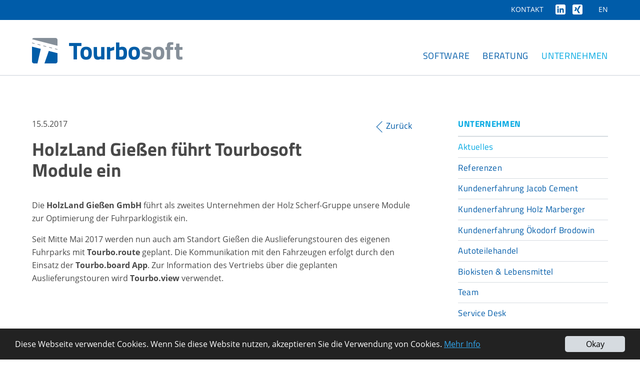

--- FILE ---
content_type: text/html; charset=UTF-8
request_url: https://www.tourbosoft.de/de/news-aktuelles/holzland-giessen-fuehrt-tourbosoft-module-ein.html
body_size: 25554
content:
<!DOCTYPE html>
<html lang="de">
<head>

      <meta charset="UTF-8">
    <title>Tourbosoft | HolzLand Gießen führt Tourbosoft Module ein</title>
    <base href="https://www.tourbosoft.de/">

          <meta name="robots" content="index,follow">
      <meta name="description" content="Die HolzLand Gießen GmbH führt als zweites Unternhmen der Holz Scherf-Gruppe unsere Module zur Optimierung der Fuhrparklogistik ein.">
      <meta name="generator" content="Contao Open Source CMS">
        
        <meta name="viewport" content="width=device-width, initial-scale=1">

            <link rel="stylesheet" href="/assets/css/normalize.min.css,fonts.css,main.css,tourbo-slider.css-1d9d43bc.css">        <script src="/assets/js/jquery.min.js-c31f118d.js"></script><link rel="alternate" hreflang="de" href="https://www.tourbosoft.de/de/news-aktuelles/holzland-giessen-fuehrt-tourbosoft-module-ein.html">

<script async src="https://www.googletagmanager.com/gtag/js?id=UA-86067802-4"></script>
<script>
  window.dataLayer = window.dataLayer || [];
  function gtag(){dataLayer.push(arguments);}
  gtag('js', new Date());
  gtag('config', 'UA-86067802-4', {'anonymize_ip': true});
</script>


  <link rel="icon" type="image/png" href="/files/tourbosoft-theme/favicon/favicon-96x96.png" sizes="96x96" />
  <link rel="icon" type="image/svg+xml" href="/files/tourbosoft-theme/favicon/favicon.svg" />
  <link rel="shortcut icon" href="favicon.ico" />
  <link rel="apple-touch-icon" sizes="180x180" href="/files/tourbosoft-theme/favicon/apple-touch-icon.png" />
  <link rel="manifest" href="/files/tourbosoft-theme/favicon/site.webmanifest" />

  
</head>
<body id="top" class="no-banner">

      
    <div id="wrapper">

                        <header id="header">
            <div class="inside">
              
<div id="top-link" class="top-bar">
	<div class="inside">
<!-- indexer::stop -->
<nav class="mod_changelanguage block">

  
  
<ul class="level_1">
            <li class="lang-en nofallback"><a href="/en/news.html"  class="lang-en nofallback" hreflang="en" aria-label="Gehe zur aktuellen Seite in Englisch">EN</a></li>
      </ul>

</nav>
<!-- indexer::continue -->
<div class="navi-service-top">
			<a href="/de/kontakt.html">Kontakt</a>
			<a class="social-link" href="https://de.linkedin.com/company/tourbosoft" target="_blank" title="LinkedIn"><img src="files/tourbosoft-theme/img/icon-linkedin.svg" width="20" height="20" alt="LinkedIn"></a>
			<a class="social-link" href="https://www.xing.com/pages/tourbosoft-gmbh" target="_blank" title="XING"><img src="files/tourbosoft-theme/img/icon-xing.svg" width="20" height="20" alt="XING"></a>
		</div>
	</div>
</div>            </div>
          </header>
              
      
  
<div id="navi-main-container">
  <div class="inside">
    
<!-- Hauptnavigation -->
	<div id="logo">
<a href="/de/"><img src="files/tourbosoft-theme/img/tourbosoft-logo.png" alt="Tourbosoft Logistik Software" width="301" height="51"></a>
</div>
            
	<label class="navi-btn" for="navi-toggle">Menu</label>
	<input id="navi-toggle" type="checkbox">
<!-- indexer::stop -->
<nav class="mod_rocksolid_mega_menu block" id="navi-main">

  
  <a href="/de/news-aktuelles/holzland-giessen-fuehrt-tourbosoft-module-ein.html#skipNavigation61" class="invisible">Navigation überspringen</a>

  
<ul class="level_1">
            <li><a href="/de/" >Startseite</a></li>
                <li class="submenu"><a href="/de/produkte.html"  class="submenu" aria-haspopup="true">Software</a><div class="mega-dropdown level_3 max-height-l-600 max-height-m-800">
<div class="mega-dropdown-inner">

	
	
		
			<section class="mega-dropdown-column min-height-l-400 rs-column -large-col-2-1 -large-first -large-first-row -medium-col-2-1 -medium-first -medium-first-row -small-col-1-1 -small-first -small-last -small-first-row">

									<h3>
												Fuhrpark											</h3>
				
				
									<div class="mega-dropdown-text">
						<p>Verabschieden Sie sich von Zettelwirtschaft &amp; Excel-Chaos</p>					</div>
				
				
					<ul>
			<li class="">
					<a href="/de/tourbo-route.html" class="">
						Tourenplanung							</a>
						</li>
			<li class="">
					<a href="/de/tourbo-load.html" class="">
						3D-Verladung							</a>
						</li>
			<li class="">
					<a href="/de/tourbo-board.html" class="">
						Fahrer-App							</a>
						</li>
			<li class="">
					<a href="/de/digitaler_abliefernachweis.html" class="">
						Digitaler Abliefernachweis							</a>
						</li>
			<li class="">
					<a href="/de/pfandgut-verwaltung.html" class="">
						Pfandgut-Verwaltung							</a>
						</li>
			<li class="">
					<a href="/de/tourbo-view.html" class="">
						Tourenstatus für Verkauf							</a>
						</li>
			<li class="">
					<a href="/de/tourbo-locate.html" class="">
						Fuhrparkübersicht							</a>
						</li>
			<li class="">
					<a href="/de/tourbo-scan.html" class="">
						Be- & Entladescannung							</a>
						</li>
	</ul>

				
				
			</section>
		
			<section class="mega-dropdown-column  rs-column -large-col-2-1 -large-last -large-first-row -medium-col-2-1 -medium-last -medium-first-row -small-col-1-1 -small-first -small-last">

									<h3>
												Lager											</h3>
				
				
									<div class="mega-dropdown-text">
						<p>Klare Abläufe, transparente Lagerstruktur und verlässliche Bestände</p>					</div>
				
				
					<ul>
			<li class="">
					<a href="/de/tourbo-store.html" class="">
						Lagerverwaltung & -steuerung							</a>
						</li>
			<li class="">
					<a href="/de/produkte/automatiklager-anbindung.html" class="">
						Automatiklager-Anbindung							</a>
						</li>
			<li class="">
					<a href="/de/tourbo-order.html" class="">
						Einkaufsoptimierung							</a>
						</li>
			<li class="">
					<a href="/de/tourbo-cut.html" class="">
						Verschnittoptimierung							</a>
						</li>
	</ul>

				
				
			</section>
		
			<section class="mega-dropdown-column  rs-column -large-col-2-1 -large-first -medium-col-2-1 -medium-first -small-col-1-1 -small-first -small-last">

									<h3>
												Ihre Kunden											</h3>
				
				
									<div class="mega-dropdown-text">
						<p>Weil Ihre Kunden den besten Service verdienen</p>					</div>
				
				
					<ul>
			<li class="">
					<a href="/de/tourbo-avis.html" class="">
						Kundenavisierung							</a>
						</li>
			<li class="">
					<a href="/de/tourbo-track.html" class="">
						Lieferungsverfolgung							</a>
						</li>
			<li class="">
					<a href="/de/digitaler_abliefernachweis.html" class="">
						Digitaler Lieferschein							</a>
						</li>
	</ul>

				
				
			</section>
		
			<section class="mega-dropdown-column margin-bottom-mobile rs-column -large-col-2-1 -large-last -medium-col-2-1 -medium-last -small-col-1-1 -small-first -small-last">

									<h3>
												Wissenswertes											</h3>
				
				
									<div class="mega-dropdown-text">
						<p>Tipps und Impulse zur Optimierung und Digitalisierung Ihrer Logistik</p>					</div>
				
				
					<ul>
			<li class="active no-banner">
					<a href="/de/news-aktuelles.html" class="active no-banner">
						Aktuelles							</a>
						</li>
			<li class="sibling">
					<a href="/de/referenzen.html" class="sibling">
						Referenzen							</a>
						</li>
	</ul>

				
				
			</section>
		
			<section class="mega-dropdown-column margin-bottom-mobile rs-column -large-col-2-1 -large-first -medium-col-2-1 -medium-first -small-col-1-1 -small-first -small-last">

				
				
				
				
					<ul>
			<li class="">
					<a href="/de/produkte/aufwand-logistiksoftware.html" class="">
						Aufwand wird überschätzt							</a>
						</li>
			<li class="">
					<a href="/de/disposition-software-einwaende.html" class="">
						Software-Einwände entkräften							</a>
						</li>
			<li class="">
					<a href="/de/produkte/ki-tourenplanung-hype-oder-fortschritt.html" class="">
						KI-Tourenplanung							</a>
						</li>
			<li class="">
					<a href="/de/produkte/foerderung.html" class="">
						Förderung							</a>
						</li>
			<li class="">
					<a href="/de/produkte/fahrermangel.html" class="">
						Lösungen gegen Fahrermangel							</a>
						</li>
			<li class="">
					<a href="/de/umstieg-auf-tourbo-board.html" class="">
						Vergleich Telematiksysteme							</a>
						</li>
			<li class="">
					<a href="/de/produkte/transport-management-system-tms-kleiner-fuhrpark.html" class="">
						Kleiner Fuhrpark							</a>
						</li>
	</ul>

				
				
			</section>
		
			<section class="mega-dropdown-column mega-column-right min-height-l-400 min-height-m-500 rs-column -large-col-2-1 -large-last -medium-col-2-1 -medium-last -small-col-1-1 -small-first -small-last">

									<h3>
												NEU: Verladung vorausgedacht											</h3>
				
				
				
				
									<p><img src="/files/tourbosoft-files/produkte/Tourbo.load/Tourboload Beladung GIF 2.gif"></p>
<p>Betrachten Sie Ihren automatisch beladenen LKW schon vor Beginn der Verladung. Die neue 3D-Visualisierung für Disponent und Verlader.</p>
<ul class="margin-top-20">
	<li><a href="/de/tourbo-load.html"><strong>Mehr erfahren&#62;&#62;</strong></a></li>
</ul>				
			</section>
		
	
	
</div>
</div>
</li>
                <li class="submenu"><a href="/de/logistikberatung/lagerlogistik-referenzprojekte.html"  class="submenu" aria-haspopup="true">Beratung</a><div class="mega-dropdown level_3 mega-2-columns max-height-l-500 max-height-m-500">
<div class="mega-dropdown-inner">

	
	
		
			<section class="mega-dropdown-column  rs-column -large-col-3-1 -large-first -large-first-row -medium-col-3-1 -medium-first -medium-first-row -small-col-1-1 -small-first -small-last -small-first-row">

									<h3>
												Logistikberatung											</h3>
				
				
									<div class="mega-dropdown-text">
						<p class="ce_rsce_h1h2 h1-large h1-large-text max-600 ce_headline block">Planung und Beratung in Fragestellungen der Logistik, Informationsverarbeitung und Organisation</p>					</div>
				
				
					<ul>
			<li class="">
					<a href="/de/logistikberatung/lagerlogistik-referenzprojekte.html" class="">
						Referenzprojekte							</a>
						</li>
	</ul>

				
				
			</section>
		
			<section class="mega-dropdown-column mega-column-right min-height-l-400 min-height-m-500 rs-column -large-col-3-1 -large-first-row -medium-col-3-1 -medium-first-row -small-col-1-1 -small-first -small-last">

									<h3>
												Ihr Workshop-Tag vor Ort											</h3>
				
				
				
				
									<p>Wir decken die Verbesserungspotenziale in Ihrer Logistik auf <a href="/de/logistikberatung/workshop-tag.html"><strong>Mehr erfahren&#62;&#62;</strong></a></p>
<p><img src="/files/tourbosoft-files/Beratung/Projekttag Beratung/Header.png">				
			</section>
		
	
	
</div>
</div>
</li>
                <li class="submenu trail"><a href="/de/unternehmen.html"  class="submenu trail" aria-haspopup="true">Unternehmen</a><div class="mega-dropdown level_3 mega-4-columns max-height-l-500 max-height-m-600">
<div class="mega-dropdown-inner">

	
	
		
			<section class="mega-dropdown-column  rs-column -large-col-4-1 -large-first -large-first-row -medium-col-4-1 -medium-first -medium-first-row -small-col-1-1 -small-first -small-last -small-first-row">

									<h3>
												Unsere Kunden											</h3>
				
				
									<div class="mega-dropdown-text">
						<p>Starke Partnerschaften und nachhaltige Erfolge aus der Praxis</p>					</div>
				
				
					<ul>
			<li class="sibling">
					<a href="/de/referenzen.html" class="sibling">
						Referenzen							</a>
						</li>
			<li class="sibling">
					<a href="/de/unternehmen/kundenerfahrung-jacob-cement.html" class="sibling">
						Kundenerfahrung Jacob Cement							</a>
						</li>
			<li class="sibling">
					<a href="/de/unternehmen/kundenerfahrung-holz-marberger.html" class="sibling">
						Kundenerfahrung Holz Marberger							</a>
						</li>
			<li class="sibling">
					<a href="/de/unternehmen/kundenerfahrung-oekodorf-brodowin.html" class="sibling">
						Kundenerfahrung Ökodorf Brodowin							</a>
						</li>
			<li class="">
					<a href="/de/branchen/baustoffhandel.html" class="">
						Baustoffhandel							</a>
						</li>
			<li class="sibling">
					<a href="/de/unternehmen/autoteilehandel.html" class="sibling">
						Autoteilehandel							</a>
						</li>
			<li class="sibling">
					<a href="/de/branchen/oekokiste-lebensmittelhandel.html" class="sibling">
						Biokisten & Lebensmittel							</a>
						</li>
	</ul>

				
				
			</section>
		
			<section class="mega-dropdown-column margin-bottom-mobile rs-column -large-col-4-1 -large-first-row -medium-col-4-1 -medium-first-row -small-col-1-1 -small-first -small-last">

									<h3>
												Tourbosoft											</h3>
				
				
									<div class="mega-dropdown-text">
						<p>Das innovative Berliner Unternehmen für Logistiksoftware und -beratung</p>					</div>
				
				
					<ul>
			<li class="active no-banner">
					<a href="/de/news-aktuelles.html" class="active no-banner">
						Aktuelles							</a>
						</li>
			<li class="trail">
					<a href="/de/unternehmen.html" class="trail">
						Unternehmen							</a>
						</li>
			<li class="sibling">
					<a href="/de/team.html" class="sibling">
						Team							</a>
						</li>
			<li class="">
					<a href="/de/kontakt.html" class="">
						Kontakt							</a>
						</li>
			<li class="">
					<a href="/de/service.html" class="">
						Support							</a>
						</li>
	</ul>

				
				
			</section>
		
			<section class="mega-dropdown-column min-height-300 rs-column -large-col-4-1 -large-first-row -medium-col-4-1 -medium-first-row -small-col-1-1 -small-first -small-last">

									<h3>
												Jobs & Karriere											</h3>
				
				
									<div class="mega-dropdown-text">
						<p>Gestalte mit uns die Logistik von morgen und bewirb dich bei uns!</p>					</div>
				
				
					<ul>
			<li class="">
					<a href="/de/arbeiten-bei-tourbosoft.html" class="">
						Arbeiten bei Tourbosoft							</a>
						</li>
			<li class="">
					<a href="/de/einstieg.html" class="">
						Einstieg und Perspektiven							</a>
						</li>
			<li class="">
					<a href="/de/jobportal.html" class="">
						Jobportal							</a>
						</li>
			<li class="">
					<a href="/de/bewerbung.html" class="">
						Bewerbung							</a>
						</li>
	</ul>

				
				
			</section>
		
			<section class="mega-dropdown-column mega-column-right rs-column -large-col-4-1 -large-last -large-first-row -medium-col-4-1 -medium-last -medium-first-row -small-col-1-1 -small-first -small-last">

									<h3>
												Willkommen bei Tourbosoft											</h3>
				
				
				
				
									<p><img src="/files/tourbosoft-files/news/img/Tourbosoft Hausmesse/Team-Tourbosoft-rounded.png"></p>
<p>Hinter Tourbosoft stehen engagierte Menschen, die täglich daran arbeiten, Logistik einfacher, effizienter und digitaler zu machen. Lernen Sie uns kennen!</p>
<ul class="margin-top-20">
	<li><a href="/de/team.html"><strong>Mehr erfahren&#62;&#62;</strong></a></li>
</ul>				
			</section>
		
	
	
</div>
</div>
</li>
      </ul>

  <span id="skipNavigation61" class="invisible"></span>

</nav>
<!-- indexer::continue -->
  </div>
</div>

              <div id="container">

                      <main id="main" class="main">
              <div class="inside">
                

  <section class="mod_article padding-top2 block" id="article-14">
  	<div class="inside">
    
          
<div class="mod_newsreader column66 block">

        
  
  
<div class="layout_full block">
  
      <p class="info"><time datetime="2017-05-15T21:07:00+02:00">15.5.2017</time></p>
  
  <h1>HolzLand Gießen führt Tourbosoft Module ein</h1>

  
      


        <div class="content-text">            
                            
    
                        <div class="rte">
            <p>Die <strong>HolzLand Gießen GmbH</strong> führt als zweites Unternehmen der Holz Scherf-Gruppe unsere Module zur Optimierung der Fuhrparklogistik ein.</p>
<p>Seit Mitte Mai 2017 werden nun auch am Standort Gießen die Auslieferungstouren des eigenen Fuhrparks mit <strong>Tourbo.route</strong> geplant. Die Kommunikation mit den Fahrzeugen erfolgt durch den Einsatz der <strong>Tourbo.board App</strong>. Zur Information des Vertriebs über die geplanten Auslieferungstouren wird <strong>Tourbo.view</strong> verwendet.</p>
        </div>
    
            </div>



  
  
</div>

<p class="back"><a href="javascript:history.go(-1)" title="Zurück">Zurück</a></p>


  
  

</div>

<!-- indexer::stop -->
<nav class="mod_navigation block navi-aside">

  
  <a href="/de/news-aktuelles/holzland-giessen-fuehrt-tourbosoft-module-ein.html#skipNavigation23" class="invisible">Navigation überspringen</a>

  
<ul class="level_1">
            <li><a href="/de/" >Startseite</a></li>
                <li class="submenu"><a href="/de/produkte.html"  class="submenu" aria-haspopup="true">Software</a>
<ul class="level_2">
            <li><a href="/de/tourbo-route.html" >Tourenplanung</a></li>
                <li><a href="/de/tourbo-board.html" >Fahrer-App</a></li>
                <li><a href="/de/pfandgut-verwaltung.html" >Pfandgut-Verwaltung</a></li>
                <li><a href="/de/digitaler_abliefernachweis.html" >Digitaler Abliefernachweis</a></li>
                <li><a href="/de/tourbo-view.html" >Tourenstatus für Verkauf</a></li>
                <li><a href="/de/tourbo-locate.html" >Fuhrparkübersicht</a></li>
                <li><a href="/de/tourbo-avis.html" >Kundenavisierung</a></li>
                <li><a href="/de/tourbo-track.html" >Lieferungsverfolgung</a></li>
                <li><a href="/de/tourbo-scan.html" >Be- & Entladescannung</a></li>
                <li><a href="/de/tourbo-load.html" >3D-Verladung</a></li>
                <li><a href="/de/tourbo-order.html" >Einkaufsoptimierung</a></li>
                <li><a href="/de/tourbo-store.html" >Lagerverwaltung & -steuerung</a></li>
                <li><a href="/de/produkte/automatiklager-anbindung.html" >Automatiklager-Anbindung</a></li>
                <li><a href="/de/tourbo-cut.html" >Verschnittoptimierung</a></li>
                <li><a href="/de/service.html" >Support</a></li>
      </ul>
</li>
                <li class="submenu"><a href="/de/logistikberatung/lagerlogistik-referenzprojekte.html"  class="submenu" aria-haspopup="true">Beratung</a>
<ul class="level_2">
            <li class="submenu"><a href="/de/logistikberatung/lagerlogistik-referenzprojekte.html"  class="submenu" aria-haspopup="true">Referenzprojekte</a>
<ul class="level_3">
            <li><a href="/de/beratung/referenzprojekte/logistikberatung-behrens-gruppe.html" >Logistikberatung Behrens Gruppe</a></li>
                <li><a href="/de/beratung/referenzprojekte/logistikberatung-baustoffgrosshaendler.html" >Logistikberatung Baustoffgroßhändler</a></li>
                <li><a href="/de/beratung/referenzprojekte/erweiterungsplanung-logistikzentrum.html" >Erweiterungsplanung Logistikzentrum</a></li>
                <li><a href="/de/beratung/referenzprojekte/produktionspuffer-konsumgueterindustrie.html" >Produktionspuffer Konsumgüterindustrie</a></li>
                <li><a href="/de/beratung/referenzprojekte/wareneineingangs-und-versandzentrum.html" >Wareneineingangs- und Versandzentrum</a></li>
                <li><a href="/de/beratung/referenzprojekte/hochregallager-konsumgueterindustrie.html" >Hochregallager Konsumgüterindustrie</a></li>
      </ul>
</li>
                <li><a href="/de/logistikberatung/workshop-tag.html" >Workshop-Tag</a></li>
      </ul>
</li>
                <li class="submenu trail"><a href="/de/unternehmen.html"  class="submenu trail" aria-haspopup="true">Unternehmen</a>
<ul class="level_2">
            <li class="trail no-banner sibling"><a href="/de/news-aktuelles.html"  class="trail no-banner sibling">Aktuelles</a></li>
                <li class="sibling"><a href="/de/referenzen.html"  class="sibling">Referenzen</a></li>
                <li class="sibling"><a href="/de/unternehmen/kundenerfahrung-jacob-cement.html"  class="sibling">Kundenerfahrung Jacob Cement</a></li>
                <li class="sibling"><a href="/de/unternehmen/kundenerfahrung-holz-marberger.html"  class="sibling">Kundenerfahrung Holz Marberger</a></li>
                <li class="sibling"><a href="/de/unternehmen/kundenerfahrung-oekodorf-brodowin.html"  class="sibling">Kundenerfahrung Ökodorf Brodowin</a></li>
                <li class="sibling"><a href="/de/unternehmen/autoteilehandel.html"  class="sibling">Autoteilehandel</a></li>
                <li class="sibling"><a href="/de/branchen/oekokiste-lebensmittelhandel.html"  class="sibling">Biokisten & Lebensmittel</a></li>
                <li class="sibling"><a href="/de/team.html"  class="sibling">Team</a></li>
                <li class="sibling"><a href="https://tourbosofthelpdesk.atlassian.net/servicedesk/customer/portal/2"  class="sibling" target="_blank" rel="noreferrer noopener">Service Desk</a></li>
      </ul>
</li>
      </ul>

  <a id="skipNavigation23" class="invisible">&nbsp;</a>

</nav>
<!-- indexer::continue -->
    
        </div>
  </section>

              </div>
                          </main>
          
                                
                                
        </div>
      
      
                        <footer id="footer">
            <div class="inside">
              
<div class="footer-logo">
	<a href="/de/"><img src="files/tourbosoft-theme/img/tourbosoft-logo-footer.png" alt="Tourbosoft Logistik Software" width="182" height="85"></a>
	Der starke Partner zur Optimierung <span class="no-break">Ihrer Logistik.</span>
</div>
<div class="footer-addr">
	<strong>Tourbosoft GmbH</strong> · Mollwitzstraße 12 · <span class="no-break">14059 Berlin</span> · <span class="no-break">Tel. +49 (0)30 610 82 09 07</span> · <a href="mailto:info@tourbosoft.de" class="no-break">info@tourbosoft.de</a>
</div>
<!-- indexer::stop -->
<nav class="mod_customnav block">

  
  <a href="/de/news-aktuelles/holzland-giessen-fuehrt-tourbosoft-module-ein.html#skipNavigation7" class="invisible">Navigation überspringen</a>

  
<ul class="level_1">
            <li><a href="/de/impressum.html" >Impressum</a></li>
                <li><a href="/de/datenschutz.html" >Datenschutz</a></li>
      </ul>

  <span id="skipNavigation7" class="invisible"></span>

</nav>
<!-- indexer::continue -->

<div id="back-top">
<a href="#top-link" class="back-top"><img src="files/tourbosoft-theme/img/arrow-line-white-up.svg" width="40" height="22" alt="Back to top"></a>
</div>
<script type="text/javascript">
    window.cookieconsent_options = {"message":"Diese Webseite verwendet Cookies. Wenn Sie diese Website nutzen, akzeptieren Sie die Verwendung von Cookies.","dismiss":"Okay","learnMore":"Mehr Info","link":"/de/datenschutz.html","theme":"files/tourbosoft-theme/css/cookie.css"};
</script>

<script type="text/javascript" src="//cdnjs.cloudflare.com/ajax/libs/cookieconsent2/1.0.10/cookieconsent.min.js"></script>            </div>
          </footer>
              
    </div>

      
  
<script src="/assets/jquery-ui/js/jquery-ui.min.js?v=1.13.2"></script>
<script>
  jQuery(function($) {
    $(document).accordion({
      // Put custom options here
      heightStyle: 'content',
      header: '.toggler',
      collapsible: true,
      active: false,
      create: function(event, ui) {
        ui.header.addClass('active');
        $('.toggler').attr('tabindex', 0);
      },
      activate: function(event, ui) {
        ui.newHeader.addClass('active');
        ui.oldHeader.removeClass('active');
        $('.toggler').attr('tabindex', 0);
        	if(!$.isEmptyObject(ui.newHeader.offset())) {
				$('html:not(:animated), body:not(:animated)').animate({ scrollTop: ui.newHeader.offset().top - 80 }, 'slow');
        	}
      }
    });
  });
</script>
  <script type="application/ld+json">
{
    "@context": "https:\/\/schema.org",
    "@graph": [
        {
            "@type": "WebPage"
        },
        {
            "@id": "#\/schema\/news\/92",
            "@type": "NewsArticle",
            "author": {
                "@type": "Person",
                "name": "Markus Richter"
            },
            "datePublished": "2017-05-15T21:07:00+02:00",
            "description": "Die HolzLand Gießen GmbH führt als zweites Unternhmen der Holz Scherf-Gruppe unsere Module zur Optimierung der Fuhrparklogistik ein.",
            "headline": "HolzLand Gießen führt Tourbosoft Module ein",
            "text": "Die HolzLand Gießen GmbH führt als zweites Unternehmen der Holz Scherf-Gruppe unsere Module zur Optimierung der Fuhrparklogistik ein.\nSeit Mitte Mai 2017 werden nun auch am Standort Gießen die Auslieferungstouren des eigenen Fuhrparks mit Tourbo.route geplant. Die Kommunikation mit den Fahrzeugen erfolgt durch den Einsatz der Tourbo.board App. Zur Information des Vertriebs über die geplanten Auslieferungstouren wird Tourbo.view verwendet.",
            "url": "\/de\/news-aktuelles\/holzland-giessen-fuehrt-tourbosoft-module-ein.html"
        }
    ]
}
</script>
<script type="application/ld+json">
{
    "@context": "https:\/\/schema.contao.org",
    "@graph": [
        {
            "@type": "Page",
            "fePreview": false,
            "groups": [],
            "noSearch": false,
            "pageId": 15,
            "protected": false,
            "title": "HolzLand Gießen führt Tourbosoft Module ein"
        }
    ]
}
</script>  
  <script src="files/tourbosoft-theme/js/main.js"></script>

</body>
</html>


--- FILE ---
content_type: text/css
request_url: https://www.tourbosoft.de/assets/css/normalize.min.css,fonts.css,main.css,tourbo-slider.css-1d9d43bc.css
body_size: 58299
content:
/*! normalize.css v1.1.3 | MIT License | git.io/normalize */article,aside,details,figcaption,figure,footer,header,hgroup,main,nav,section,summary{display:block}audio,canvas,video{display:inline-block;*display:inline;*zoom:1}audio:not([controls]){display:none;height:0}[hidden]{display:none}html{font-size:100%;-ms-text-size-adjust:100%;-webkit-text-size-adjust:100%}html,button,input,select,textarea{font-family:sans-serif}body{margin:0}a:focus{outline:thin dotted}a:active,a:hover{outline:0}h1{font-size:2em;margin:.67em 0}h2{font-size:1.5em;margin:.83em 0}h3{font-size:1.17em;margin:1em 0}h4{font-size:1em;margin:1.33em 0}h5{font-size:.83em;margin:1.67em 0}h6{font-size:.67em;margin:2.33em 0}abbr[title]{border-bottom:1px dotted}b,strong{font-weight:bold}blockquote{margin:1em 40px}dfn{font-style:italic}hr{-moz-box-sizing:content-box;box-sizing:content-box;height:0}mark{background:#ff0;color:#000}p,pre{margin:1em 0}code,kbd,pre,samp{font-family:monospace,serif;_font-family:'courier new',monospace;font-size:1em}pre{white-space:pre;white-space:pre-wrap;word-wrap:break-word}q{quotes:none}q:before,q:after{content:'';content:none}small{font-size:80%}sub,sup{font-size:75%;line-height:0;position:relative;vertical-align:baseline}sup{top:-0.5em}sub{bottom:-0.25em}dl,menu,ol,ul{margin:1em 0}dd{margin:0 0 0 40px}menu,ol,ul{padding:0 0 0 40px}nav ul,nav ol{list-style:none;list-style-image:none}img{border:0;-ms-interpolation-mode:bicubic}svg:not(:root){overflow:hidden}figure{margin:0}form{margin:0}fieldset{border:1px solid silver;margin:0 2px;padding:.35em .625em .75em}legend{border:0;padding:0;white-space:normal;*margin-left:-7px}button,input,select,textarea{font-size:100%;margin:0;vertical-align:baseline;*vertical-align:middle}button,input{line-height:normal}button,select{text-transform:none}button,html input[type="button"],input[type="reset"],input[type="submit"]{-webkit-appearance:button;cursor:pointer;*overflow:visible}button[disabled],html input[disabled]{cursor:default}input[type="checkbox"],input[type="radio"]{box-sizing:border-box;padding:0;*height:13px;*width:13px}input[type="search"]{-webkit-appearance:textfield;-moz-box-sizing:content-box;-webkit-box-sizing:content-box;box-sizing:content-box}input[type="search"]::-webkit-search-cancel-button,input[type="search"]::-webkit-search-decoration{-webkit-appearance:none}button::-moz-focus-inner,input::-moz-focus-inner{border:0;padding:0}textarea{overflow:auto;vertical-align:top}table{border-collapse:collapse;border-spacing:0}
/* open-sans-regular - latin */
@font-face {
  font-family: 'Open Sans';
  font-style: normal;
  font-weight: 400;
  src: url('../../files/tourbosoft-theme/fonts/open-sans-v15-latin-regular.eot'); /* IE9 Compat Modes */
  src: local('Open Sans Regular'), local('OpenSans-Regular'),
       url('../../files/tourbosoft-theme/fonts/open-sans-v15-latin-regular.eot?#iefix') format('embedded-opentype'), /* IE6-IE8 */
       url('../../files/tourbosoft-theme/fonts/open-sans-v15-latin-regular.woff2') format('woff2'), /* Super Modern Browsers */
       url('../../files/tourbosoft-theme/fonts/open-sans-v15-latin-regular.woff') format('woff'), /* Modern Browsers */
       url('../../files/tourbosoft-theme/fonts/open-sans-v15-latin-regular.ttf') format('truetype'), /* Safari, Android, iOS */
       url('../../files/tourbosoft-theme/fonts/open-sans-v15-latin-regular.svg#OpenSans') format('svg'); /* Legacy iOS */
}

/* open-sans-700 - latin */
@font-face {
  font-family: 'Open Sans';
  font-style: normal;
  font-weight: 700;
  src: url('../../files/tourbosoft-theme/fonts/open-sans-v15-latin-700.eot'); /* IE9 Compat Modes */
  src: local('Open Sans Bold'), local('OpenSans-Bold'),
       url('../../files/tourbosoft-theme/fonts/open-sans-v15-latin-700.eot?#iefix') format('embedded-opentype'), /* IE6-IE8 */
       url('../../files/tourbosoft-theme/fonts/open-sans-v15-latin-700.woff2') format('woff2'), /* Super Modern Browsers */
       url('../../files/tourbosoft-theme/fonts/open-sans-v15-latin-700.woff') format('woff'), /* Modern Browsers */
       url('../../files/tourbosoft-theme/fonts/open-sans-v15-latin-700.ttf') format('truetype'), /* Safari, Android, iOS */
       url('../../files/tourbosoft-theme/fonts/open-sans-v15-latin-700.svg#OpenSans') format('svg'); /* Legacy iOS */
}

/* titillium-web-regular - latin */
@font-face {
  font-family: 'Titillium Web';
  font-style: normal;
  font-weight: 400;
  src: url('../../files/tourbosoft-theme/fonts/titillium-web-v6-latin-regular.eot'); /* IE9 Compat Modes */
  src: local('Titillium Web Regular'), local('TitilliumWeb-Regular'),
       url('../../files/tourbosoft-theme/fonts/titillium-web-v6-latin-regular.eot?#iefix') format('embedded-opentype'), /* IE6-IE8 */
       url('../../files/tourbosoft-theme/fonts/titillium-web-v6-latin-regular.woff2') format('woff2'), /* Super Modern Browsers */
       url('../../files/tourbosoft-theme/fonts/titillium-web-v6-latin-regular.woff') format('woff'), /* Modern Browsers */
       url('../../files/tourbosoft-theme/fonts/titillium-web-v6-latin-regular.ttf') format('truetype'), /* Safari, Android, iOS */
       url('../../files/tourbosoft-theme/fonts/titillium-web-v6-latin-regular.svg#TitilliumWeb') format('svg'); /* Legacy iOS */
}

/* titillium-web-700 - latin */
@font-face {
  font-family: 'Titillium Web';
  font-style: normal;
  font-weight: 700;
  src: url('../../files/tourbosoft-theme/fonts/titillium-web-v6-latin-700.eot'); /* IE9 Compat Modes */
  src: local('Titillium Web Bold'), local('TitilliumWeb-Bold'),
       url('../../files/tourbosoft-theme/fonts/titillium-web-v6-latin-700.eot?#iefix') format('embedded-opentype'), /* IE6-IE8 */
       url('../../files/tourbosoft-theme/fonts/titillium-web-v6-latin-700.woff2') format('woff2'), /* Super Modern Browsers */
       url('../../files/tourbosoft-theme/fonts/titillium-web-v6-latin-700.woff') format('woff'), /* Modern Browsers */
       url('../../files/tourbosoft-theme/fonts/titillium-web-v6-latin-700.ttf') format('truetype'), /* Safari, Android, iOS */
       url('../../files/tourbosoft-theme/fonts/titillium-web-v6-latin-700.svg#TitilliumWeb') format('svg'); /* Legacy iOS */
}

html,button,input,select,textarea{color:#222}html{height:100%;font-size:1em;line-height:1.5;font-family:sans-serif;-ms-text-size-adjust:100%;-webkit-text-size-adjust:100%;-webkit-font-smoothing:antialiased;-moz-osx-font-smoothing:grayscale}*{padding:0;margin:0}*,*:before,*:after{-webkit-box-sizing:border-box;-moz-box-sizing:border-box;box-sizing:border-box}body{height:100%;font-family:'Open Sans', Lucida Sans Unicode, Lucida Grande, sans-serif;font-size:0.938em;color:#494949;background-color:#fff}a{text-decoration:none;background:transparent;border:none}a:link{color:#005ca9}a:visited{color:#005ca9}a:hover,a:focus{color:#00a8e2;cursor:pointer;transition:all .2s ease}a:active{color:#00a8e2}.active{color:#00a8e2}.trail>a{color:#00a8e2}h1{margin:0 0 1.25em 0;font-family:'Titillium Web';font-size:1.5em;line-height:1.15;font-weight:700}h1.h1-large,.h1-large h1{font-size:1.7em}.h1-large h1{margin-bottom:0.4em}.h1-large{margin-bottom:1.25em}h2{margin:0 0 0.8em 0;font-family:'Titillium Web';font-size:1.35em;line-height:1.25;font-weight:700}h3{margin:0 0 0.5em 0;font-size:1.1em;line-height:1.3;font-weight:700}p+h3{padding-top:0.5em}b,strong{font-weight:700}p{margin:0 0 1em}hr{display:block;border:0;border-top:1px solid #d6dbe0;margin:1.5em 0}.hr-margin{margin:1.5em 0}.hr-margin-s{margin:calc(20px + 2%) 0}.hr-margin-m{margin:calc(20px + 4%) 0}.hr-margin-l{margin:calc(20px + 7%) 0}.hr-clearfix{border-top:0;border-bottom:1px solid #d6dbe0;padding-top:1.5em}.hr-clearfix.hr-margin-s{padding-top:2%}.hr-clearfix.hr-margin-m{padding-top:4%}.hr-clearfix.hr-margin-l{padding-top:7%}.no-break{display:inline-block}.text-small{font-size:0.875em;line-height:1.25}.text-xsmall{font-size:12px}.text-large{font-size:1.1em;line-height:1.4}.text-xlarge{font-size:1.2em;line-height:1.4}.text-center,.align-center{text-align:center}.text-right,.align-right{text-align:right}.text-grey{color:#858f99 !important}.uppercase{text-transform:uppercase}.h1h2-teaser{display:block;margin-bottom:0.6em;color:#005ca9}h1 .h1h2-teaser{font-size:1.2rem}h2 .h1h2-teaser{font-size:1rem}.invisible{display:inline;position:absolute;top:-2000px;right:-2000px;width:0px;height:0px;visibility:hidden;overflow:hidden}#wrapper{position:relative;overflow:hidden;width:100%;text-align:left}.padding-l{padding-left:20px}.padding-r{padding-right:20px}header{background-color:#fff;height:125px;overflow:hidden}.top-bar{height:40px;background-color:#005ca9;font-size:0.875em;color:#fff;text-transform:uppercase;overflow:hidden}.top-bar a{color:#fff}.top-bar a:hover,.top-bar a:focus{color:#9ccdef}.top-bar .inside{margin:0 auto;width:90%;padding-top:2px}header .mod_changelanguage{float:right;margin-left:1.5em}header .mod_changelanguage a{display:inline-block;margin-top:1px;padding:7px}header .mod_changelanguage li:last-child a{padding-right:0}header .mod_changelanguage ul,header .mod_changelanguage li{display:inline;margin:0;padding:0;list-style:none}.navi-service-top{display:block;float:right;width:auto;overflow:hidden}.navi-service-top a{display:inline-block;padding:7px}.navi-service-top a:first-child{margin-right:0.5em}.navi-service-top .social-link{margin-top:3px;margin-right:-2px;padding:6px;vertical-align:middle;outline:none;transition:opacity .3s ease}.navi-service-top .social-link:hover,.navi-service-top .social-link:focus{opacity:0.7;outline:none}.navi-customer{display:block;float:right;width:25px;max-height:25px;padding-top:5px;padding-left:10px;overflow:hidden}.navi-customer::before{content:url("../../files/tourbosoft-theme/img/icon-customer.svg");margin-right:0.6em;vertical-align:middle}.navi-customer:hover::before,.navi-customer:focus::before{content:url("../../files/tourbosoft-theme/img/icon-customer-active.svg")}#logo{position:absolute;z-index:150;top:16px;left:5%;clear:both;width:180px;transition:all .5s ease}#logo img{width:100%;height:auto}#banner{text-align:center}#banner .banner-image{position:relative;width:100%;min-width:700px;height:auto;left:100%;margin-left:-200%}.navi-aside{display:none;padding:0;overflow:hidden;font-family:'Titillium Web';font-size:1.0625em;letter-spacing:0.02em}.navi-aside-customer{display:block;margin-bottom:1.5em}.navi-aside ul{margin:0;padding:0}.navi-aside li a,.navi-aside li>.active{display:block;padding:0.4em 0;border-top:1px solid #d6dbe0;text-decoration:none !important}.navi-aside li>.active{cursor:default}.navi-aside li:first-child a,.navi-aside li:first-child>.active{border-top:2px solid #d6dbe0}.navi-aside>ul>li{display:none}.navi-aside>ul>li.active,.navi-aside>ul>li.trail{display:block}.navi-aside>ul>li>.active,.navi-aside>ul>li.trail>a{text-transform:uppercase;font-weight:700;padding:0 0 0.6em;border-top:0}.main{overflow:hidden}.no-banner .main{border-top:2px solid #e3e6ea}.main .mod_article{padding:2.8em 0 2.8em;clear:both}.main .mod_article>.inside{margin:0 auto;width:90%;max-width:1200px}.main .mod_article>.inside::after{visibility:hidden;content:"";display:table;clear:both}.main .mod_article.full-width{padding:0 !important}.main .mod_article.full-width>.inside{width:100%;max-width:none}.background-grey{background-color:#e3e6ea}.background-grey-light{background-color:#ebedf0}.background-grey-mid{background-color:#d6dbe0}.background-grey-dark{background-color:#7a8590;color:#fff}.background-grey-dark a{color:#fff}.background-blue-dark{background-color:#005ca9;color:#fff}.background-blue-dark a{color:#fff}.background-blue-dark .h1h2-teaser{color:#d6dbe0}.background-blue-dark button.submit{background-color:#7a8590}.main .mod_article a{text-decoration:underline}.ce_text,.content-text{padding-bottom:0.5em}.max-1100{max-width:1100px}.max-1000{max-width:1000px}.max-900{max-width:900px}.max-800{max-width:900px}.max-700{max-width:700px}.max-600{max-width:600px}.max-500{max-width:500px}.max-400{max-width:400px}.center{margin-left:auto;margin-right:auto}.ce_image.center img,.content-image.center img{display:block;margin-left:auto;margin-right:auto}.main .margin-top-00{margin-top:0 !important}.main .margin-top-10{margin-top:1em}.main .margin-top-15{margin-top:1.5em}.main .margin-top-20{margin-top:2em}.main .margin-top-m10{margin-top:-1em}.main .margin-top-m20{margin-top:-2em}.main .margin-top-s,.main .margin-top-s:first-of-type{margin-top:3%}.main .margin-top-m,.main .margin-top-m:first-of-type{margin-top:5%}.main .margin-top-l,.main .margin-top-l:first-of-type{margin-top:8%}.main .padding-top-s{padding-top:3%}.main .padding-top-m{padding-top:5%}.main .padding-top-l{padding-top:8%}.main .button,.main button,.main a.button{display:inline-block;padding:0.6em 1em 0.7em;background-color:#005ca9;border:0;-webkit-border-radius:3px;-moz-border-radius:3px;border-radius:3px;font-family:'Titillium Web';font-size:1em;line-height:1.1;text-transform:uppercase;text-decoration:none;letter-spacing:0.03em;color:#fff;cursor:pointer;transition:background-color ease .2s, color ease .2s}.main .button:hover,.main .button:focus,.main button:hover,.main button:focus,.main a.button:hover,.main a.button:focus{background-color:#00a8e2}.main .button.white,.main button.white,.main a.button.white{background-color:#fff;border:1px solid #005ca9;color:#005ca9}.main .button.white:hover,.main .button.white:focus,.main button.white:hover,.main button.white:focus,.main a.button.white:hover,.main a.button.white:focus{background-color:#00a8e2;color:#fff}.main button a{text-decoration:none !important;color:#fff}.main button.white a{color:#005ca9}.main button.white a:hover,.main button.white a:focus{color:#fff}.ce_text ul,.content-text ul,.column-2-container ul{position:relative;margin:0 0 1em;padding-left:1.5em;list-style-type:none}.ce_text li,.content-text li,.column-2-container li{padding:0.1em 0}.ce_text li::before,.content-text li::before,.column-2-container li:before{content:"-";position:absolute;left:2px}.ce_text .list-space,.content-text .list-space{padding:0.5em 0 0}.ce_text .list-space li,.content-text .list-space li{padding:0.7em 0;border-top:1px solid #d6dbe0}.ce_text .list-space li::before,.content-text .list-space li::before{content:""}.ce_text .list-space li a,.content-text .list-space li a{text-decoration:none !important}table,tr,td{border:0}.ce_text img,.content-text img{width:100%;max-width:800px;height:auto;margin:1em 0 0.5em}.ce_image img,.content-image img{max-width:100%;height:auto;margin:0 0 0.5em}.ce_image.img-max800 img,.content-image.img-max800 img{max-width:800px}.ce_image.img-max700 img,.content-image.img-max700 img{max-width:700px}.ce_image.img-max600 img,.content-image.img-max600 img{max-width:600px}.ce_image.margin-top-00 img,.content-image.margin-top-00 img{margin-top:0}.img100{width:100%;height:auto;margin:0.5em 0}.img60,.ce_text .img60,.content-text .img60,span.img60 img{width:60%;min-width:200px}.img50,.ce_text .img50,.content-text .img50,span.img50 img{width:50%;min-width:200px}.img-max600,.main .ce_text .img-max600,.main .content-text .img-max600,span.img-max600 img{width:90%;max-width:600px}.img-max500,.main .ce_text .img-max500,.main .content-text .img-max500,span.img-max500 img{width:90%;max-width:500px}.img-max400,.main .ce_text .img-max400,.main .content-text .img-max400,span.img-max400 img{width:90%;max-width:400px}.img-max300,.ce_text .img-max300,.content-text .img-max300,span.img-max300 img{width:90%;max-width:300px !important}.img-max200,.ce_text .img-max200,.content-text .img-max200,span.img-max200 img{width:90%;max-width:200px !important}.img-max150,.ce_text .img-max150,.content-text .img-max200,span.img-max150 img{width:90%;max-width:150px !important}.ce_text .img31,.content-text .img31{display:inline-block;margin:0 0 1em}.separator{display:block;width:100%;height:30px;border-top:1px solid transparent}.hr-block100{clear:both;width:100%;margin:2em auto}.team{margin-bottom:-0.5em}.team p{display:inline-block;width:47%;max-width:180px;margin:0 4.5% 1em 0;font-size:0.875em;line-height:1.4;text-align:center;vertical-align:top}.team p:nth-child(2n){margin-right:0}.team img{display:block;max-width:180px;margin-bottom:1em}.toggle-open,.toggle-close{display:none;color:#005ca9;font-weight:700;cursor:pointer;transition:color .3s ease, margin-top .6s ease}.toggle-open:hover,.toggle-open:focus,.toggle-close:hover,.toggle-close:focus{color:#00a8e2}.toggle-open.toggle-margin{margin-top:0}.toggle-close.toggle-margin{margin-top:1em}.toggle-content>*:first-child{margin-top:0}.toggle-content>*:last-child{margin-bottom:0}.map-customer{position:relative;width:100%;padding-top:80%;margin-top:1em}.map-customer iframe{position:absolute;top:0;left:0;width:100%;height:100%;border:0}.google-maps{width:100%;height:230px;margin:0}.video-container{max-width:800px;margin:1.5em 0}.video-frame{position:relative;margin-bottom:1.5em;padding-bottom:55.8%;overflow:hidden;border:1px solid #d6dbe0}.video-container iframe{position:absolute;top:0;left:0;width:100%;max-width:800px;height:100%;max-height:560px}video{width:100%;height:auto}footer{display:block;width:100%;background-color:#ebedf0;color:#5e666b;text-align:center;overflow:hidden}.footer-logo{display:block;width:100%;padding:3em 5% 0;padding-top:calc(3em + 2%);background-color:#ebedf0;background-image:url("../../files/tourbosoft-theme/img/back-footer1s.png");background-repeat:no-repeat;background-position:top;background-size:100% 30px;overflow:hidden;font-family:'Titillium Web';font-weight:400}.footer-logo>a{display:block;margin:0 auto}.footer-logo img{width:145px;height:auto}.footer-addr{margin:1em 5% 1.5em;padding-bottom:calc(1.5em + 2%);font-size:0.8125em}footer .mod_customnav{width:100%;padding:0.5em 5% 1.5em;background-color:#7a8590;background-image:url("../../files/tourbosoft-theme/img/back-footer2.png");background-repeat:no-repeat;background-position:top;background-size:100% 12px;font-size:0.8125em;text-align:center}footer ul{margin:18px 0 10px;padding:0}footer ul li{display:inline;list-style:none}footer .mod_customnav a{padding:10px 0.5em;color:#fff}footer .mod_customnav a:hover,footer .active{color:#9ccef3}#back-top{width:100%;padding:15px 0 65px;background-color:#005ca9;font-size:14px;font-size:0.875rem;text-align:center}#back-top a{display:inline-block;margin:0 auto;padding:20px;outline:none;transition:all .2s ease}#back-top a:hover,#back-top a:focus{opacity:0.6}@media only screen and (max-width: 799px){.column50+.column50r{margin-top:1em}}@media only screen and (min-width: 600px){.ce_text .img31,.content-text .img31{float:right;width:31%;height:auto;margin:0 0 2em 2em}.team p:nth-child(2n){margin-right:4.5%}}@media only screen and (min-width: 800px){body{font-size:1em;line-height:1.625}h1{font-size:2em;margin:0 0 1em 0}h1.h1-large,.h1-large h1{font-size:2.5em}h2{font-size:1.8em}h3{font-size:1.25em}h1 .h1h2-teaser{font-size:1.5rem}h2 .h1h2-teaser{font-size:1.3rem}.hr-margin{margin:2em 0}.text-large{font-size:1.2em}.text-xlarge{font-size:1.4em}#wrapper{min-height:100%}header{height:150px}.top-bar .inside{padding-top:0}.navi-customer{width:auto;max-height:35px}#logo{width:230px;top:3px}.google-maps{height:350px}.navi-aside{display:block;float:right;width:26%}.main{min-height:calc(100vh - 150px)}.main .mod_article{padding-top:calc(4% + 2em);padding-bottom:calc(4% + 2em)}.separator{height:40px}.ce_text .img50,.content-text .img50{width:50%;height:auto;margin:0.5em 0}.main .button,.main button,.main a.button{font-size:1.1em}.team p{margin-right:12px;width:180px;max-height:240px}.team p:nth-child(2n){margin-right:12px}.map-customer{padding-top:40%;margin:0.6em 0 1em}.column100{clear:both}.column66{float:left;width:66%;overflow:hidden}.column60{float:left;width:57.5%;overflow:hidden}.column50,.column50l{float:left;width:47.5%;overflow:hidden}.column50r{float:right;width:47.5%;overflow:hidden}.column40r{float:right;width:37.5%;overflow:hidden}.column30r{float:right;width:27.5%;overflow:hidden}.column33{float:left;width:30%;padding:0 0 1em;overflow:hidden}.column25{float:left;width:47.5%;padding:0 0 1em;overflow:hidden}.column33+.column33,.column25+.column25{margin-left:5%}.column50+.column50::after,.column50r::after,.column40r::after,.column30r::after{visibility:hidden;content:"";display:table;clear:both}.columns,.mod_article.columns>.inside{display:flex;flex-wrap:wrap;justify-content:space-between;gap:2em 5%}.columns.justify-left,.mod_article.columns>.inside.justify-left{justify-content:flex-start}.columns.justify-right,.mod_article.columns>.inside.justify-right{justify-content:flex-end}.columns.justify-center,.mod_article.columns>.inside.justify-center{justify-content:center}.columns.justify-evenly,.mod_article.columns>.inside.justify-evenly{justify-content:space-evenly}.columns.align-top,.mod_article.columns>.inside.align-top{align-items:flex-start}.columns.align-bottom,.mod_article.columns>.inside.align-bottom{align-items:flex-end}.columns.align-center,.mod_article.columns>.inside.align-center{align-items:center}.columns.align-baseline,.mod_article.columns>.inside.align-baseline{align-items:baseline}.columns.gap-xs,.mod_article.columns>.inside.gap-xs{gap:10px}.columns.gap-xs .column-66,.mod_article.columns>.inside.gap-xs .column-66{width:calc(66.6% - $gap-xs * 1.334)}.columns.gap-xs .column-50,.mod_article.columns>.inside.gap-xs .column-50{width:calc(50% - $gap-xs / 2)}.columns.gap-xs .column-33,.mod_article.columns>.inside.gap-xs .column-33{width:calc(33.3% - $gap-xs * 0.667)}.columns.gap-xs .column-25,.mod_article.columns>.inside.gap-xs .column-25{width:calc(50% - $gap-xs / 2)}.columns.gap-s,.mod_article.columns>.inside.gap-s{gap:20px}.columns.gap-s .column-66,.mod_article.columns>.inside.gap-s .column-66{width:calc(66.6% - $gap-s * 1.334)}.columns.gap-s .column-50,.mod_article.columns>.inside.gap-s .column-50{width:calc(50% - $gap-s / 2)}.columns.gap-s .column-33,.mod_article.columns>.inside.gap-s .column-33{width:calc(33.3% - $gap-s * 0.667)}.columns.gap-s .column-25,.mod_article.columns>.inside.gap-s .column-25{width:calc(50% - $gap-s / 2)}.columns.gap-xl,.mod_article.columns>.inside.gap-xl{gap:5em 10%}.columns.gap-xl .column-66,.mod_article.columns>.inside.gap-xl .column-66{width:calc(66.6% - $gap-xl * 1.334)}.columns.gap-xl .column-50,.mod_article.columns>.inside.gap-xl .column-50{width:calc(50% - $gap-xl / 2)}.columns.gap-xl .column-33,.mod_article.columns>.inside.gap-xl .column-33{width:calc(33.3% - $gap-xl * 0.667)}.columns.gap-xl .column-25,.mod_article.columns>.inside.gap-xl .column-25{width:calc(50% - $gap-xl / 2)}.columns>div,.mod_article.columns>.inside>div{float:none;margin-left:0 !important}.text-column-2{column-count:2;column-gap:50px;column-rule:1px solid #d6dbe0;vertical-align:top}.text-column-2 p:first-child{margin-top:0}.text-column-no-break{-webkit-column-break-inside:avoid;page-break-inside:avoid;break-inside:avoid}.footer-logo{background-image:url("../../files/tourbosoft-theme/img/back-footer1.png")}.footer-logo img{width:182px}}@media only screen and (min-width: 980px){#logo{width:301px;top:-7px}.column-25{width:21.25%}.column-25+.column-25,.column-50+.column-25,.column-25+.column-50{margin-left:5%}.columns.gap-xs .column-25,.mod_article.columns>.inside.gap-xs .column-25{width:calc(25% - $gap-xs * 0.75)}.columns.gap-s .column-25,.mod_article.columns>.inside.gap-s .column-25{width:calc(25% - $gap-s * 0.75)}.columns.gap-xl .column-25,.mod_article.columns>.inside.gap-xl .column-25{width:calc(25% - $gap-xl * 0.75)}}@media only screen and (min-width: 1200px){h1{font-size:2.3em}h1.h1-large,.h1-large h1{font-size:2.8em}.h1-large{margin-bottom:2em}.h1-large-text{margin-bottom:1em}h1 .h1h2-teaser{font-size:1.8rem}h2{font-size:2em}h3{font-size:1.3em}h2 .h1h2-teaser{font-size:1.4rem}}.clearfix::after{visibility:hidden;content:"";display:table;clear:both}.hr-clearfix{clear:both}@media screen and (max-width: 799px){#navi-main-container{position:absolute;top:55px;width:100%;z-index:50}.navi-btn{position:absolute;right:0;height:50px;padding:10px 5% 12px 5%;font-size:0.8em;color:#005ca9;text-align:center;text-transform:uppercase;cursor:pointer;z-index:101}.navi-btn:hover{color:#00a8e2}.navi-btn::after{content:url("../../files/tourbosoft-theme/img/menu.svg");display:block;margin-top:3px}.navi-btn:hover::after{content:url("../../files/tourbosoft-theme/img/menu-active.svg")}#navi-toggle{position:absolute;top:-9999px;left:-9999px}#navi-main{position:absolute;top:70px;right:-105%;width:100%;background-color:#fff;z-index:2;transition:right 0.3s ease-out;box-shadow:0px 6px 6px 0px rgba(0,0,0,0.3)}#navi-main ul,#navi-main ul li{margin:0;padding:0;border:0;list-style:none;display:block;position:relative;background:#fff}#navi-main ul li a,#navi-main ul li>.active,#navi-main ul li>.forward{display:block;position:relative;cursor:pointer;overflow:hidden;text-decoration:none;text-transform:uppercase;letter-spacing:0.05em;padding-left:5%;padding-top:0;height:auto;vertical-align:middle;transition:height 0.8s ease, padding-top 0.8s ease}#navi-main ul li strong{font-weight:400}#navi-main>ul>li:first-child{display:none}#navi-main>ul>li{font-size:1em}#navi-main>ul>li>a,#navi-main>ul>li>.forward{padding-top:0.65em;padding-bottom:0.7em;background:#ebedf0;border-top:1px solid #d6dbe0}#navi-main>ul>li>.active,#navi-main>ul>li.trail>a,#navi-main>ul>li>a:hover{padding-top:0.65em;padding-bottom:0.7em;color:#00a8e2;background:#e3e6ea;border-top:1px solid #d6dbe0}#navi-main>ul>li:first-child>a,#navi-main>ul>li:first-child>.active,#navi-main>ul>li:first-child>.forward{border-top:0}#navi-main ul ul li{font-size:0.94em}#navi-main ul ul li a,#navi-main ul ul li>.active{z-index:2;padding-left:7%;background:#fff}#navi-main>ul>li>ul>li:first-child>a,#navi-main>ul>li>ul>li:first-child>.active{background:linear-gradient(to bottom, #ccc 0%, #fff 12%)}#navi-main ul ul li>.active,#navi-main ul ul li.trail>a,#navi-main ul ul li a:hover{color:#00a8e2}#navi-main ul ul li a,#navi-main ul ul li>.active{padding-top:0.6em;padding-bottom:0.65em;border-top:1px solid #d6dbe0}#navi-main>ul>li>ul>li:first-child>a,#navi-main>ul>li>ul>li:first-child>.active{border-top:0}#navi-main ul ul{display:none}#navi-main>ul>li.active>ul,#navi-main>ul>li.forward>ul{display:block}#navi-main li .level-toggle{position:absolute;display:block;right:0;top:0;z-index:4;overflow:hidden;height:2.95em;width:20%;cursor:pointer;background-image:url("../../files/tourbosoft-theme/img/line-solid-dgrey-vert.gif");background-repeat:no-repeat;background-position:left center;transition:height 0.8s ease}#navi-main ul ul li .level-toggle{background-image:url("../../files/tourbosoft-theme/img/line-solid-grey-vert.gif")}#navi-main ul>li.submenu>.level-toggle::after{position:relative;z-index:5;display:block;height:20px;width:20px;margin:13px auto;content:url(../../files/tourbosoft-theme/img/arrow-line-mgrey-right.svg);transition:all 0.1s ease-out}#navi-main ul>li.submenu.open>.level-toggle::after{transform:rotate(90deg)}#navi-main ul ul>li.submenu>.level-toggle::after{margin:11px auto}#navi-toggle:checked ~ #navi-main{right:0}}@media screen and (min-width: 800px){#navi-main-container{position:relative;margin-top:-67px;width:100%;z-index:50}.navi-btn,#navi-toggle{display:none}.navi-fixed{position:fixed !important;z-index:200 !important;height:60px;top:0;margin-top:0 !important;background:#fff;-webkit-box-shadow:0px 0px 10px 0px rgba(0,0,0,0.4);-moz-box-shadow:0px 0px 10px 0px rgba(0,0,0,0.4);box-shadow:0px 0px 10px 0px rgba(0,0,0,0.4)}.navi-fixed #logo{top:14px;z-index:210;width:180px;transition:all .5s ease}#navi-main-container .inside{margin:0 auto;width:90%}#navi-main{position:relative;display:block;width:100%;z-index:95}#navi-main:after{clear:both}#navi-main,#navi-main ul,#navi-main ul li,#navi-main ul li a,#navi-main ul li strong{margin:0;list-style:none;line-height:1;font-family:'Titillium Web';font-weight:400}#navi-main ul>li>a,#navi-main ul>li>.active{display:block;text-decoration:none}#navi-main ul>li>.active,#navi-main ul>.trail>a{color:#00a8e2}#navi-main ul>li>a:hover{color:#00a8e2;-webkit-transition:all ease .3s;-o-transition:all ease .3s;-moz-transition:all ease .3s;-ms-transition:all ease .3s;transition:all ease .3s}#navi-main>ul{width:100%;height:67px;text-align:right}#navi-main>ul>li{display:inline-block;margin-left:-6px;height:67px;vertical-align:top}#navi-main>ul>li>a,#navi-main>ul>li>.active{height:67px;padding:20px 9px 0;font-size:1.063em;text-transform:uppercase;letter-spacing:0.02em;background-image:url("../../files/tourbosoft-theme/img/marker-transparent.svg");background-position:bottom center;background-repeat:no-repeat}#navi-main>ul>li:last-child>a,#navi-main>ul>li:last-child>.active{padding-right:0}.navi-fixed #navi-main>ul,.navi-fixed #navi-main>ul>li,.navi-fixed #navi-main>ul>li>a,.navi-fixed #navi-main>ul>li>.active{height:60px}#navi-main>ul>li>.active{cursor:default}#navi-main>ul>li:first-child{display:none;position:relative;width:37px;overflow:hidden}#navi-main>ul>li:first-child>a,#navi-main>ul>li:first-child>.active{position:absolute;display:block;padding-left:50px;text-align:left}#navi-main>ul>li:first-child>a::before{content:url("../../files/tourbosoft-theme/img/home.svg")}#navi-main>ul>li:first-child>.active::before,#navi-main>ul>li:first-child:hover>a::before{content:url("../../files/tourbosoft-theme/img/home-active.svg")}#navi-main>ul>li:first-child>a::before,#navi-main>ul>li:first-child>.active::before{position:absolute;top:20px;left:9px}#navi-main ul ul{position:absolute;padding:0 0.5em;opacity:0;visibility:hidden;background:#e8ebee;text-align:left;letter-spacing:0.02em}#navi-main ul ul a,#navi-main ul ul li>.active{min-width:120px;padding:0.5em 1em 0.6em;border-bottom:1px solid #d6dbe0}#navi-main ul ul li:last-child>a,#navi-main ul ul li:last-child>.active{padding-bottom:1em;border-bottom:0}#navi-main>ul>li:hover>ul{opacity:1;visibility:visible;-webkit-transition:all ease .3s;-o-transition:all ease .3s;-moz-transition:all ease .3s;-ms-transition:all ease .3s;transition:all ease .3s}#navi-main>ul>.submenu:hover>.active,#navi-main>ul>.submenu:hover>a{background-image:url("../../files/tourbosoft-theme/img/marker-lgrey2.svg")}}@media only screen and (min-width: 980px){#navi-main>ul>li>a,#navi-main>ul>li>.active{padding:20px 14px 0;font-size:1.125em;letter-spacing:0.04em}#navi-main>ul>li:first-child{width:42px}#navi-main>ul>li:first-child>a::before,#navi-main>ul>li:first-child>.active::before{left:14px}}@media screen and (max-width: 799px){#navi-main ul .mega-dropdown li a,#navi-main ul .mega-dropdown li>.active{z-index:2;width:86%;margin:0 7%;padding-left:0;background:#fff}#navi-main ul .mega-dropdown ul>li:first-child>a,#navi-main ul .mega-dropdown ul>li:first-child>.active{background:#fff}.mega-dropdown{padding-bottom:1em}.mega-dropdown h3,.mega-dropdown p{width:86%;margin-left:7%}.mega-dropdown h3{margin-top:1em}.mega-dropdown p a{padding-left:0 !important}.mega-dropdown img{width:100%;height:auto}#navi-main .mega-dropdown-text strong{font-weight:700}#navi-main .mega-dropdown-text,#navi-main .mega-dropdown h3,#navi-main .mega-dropdown p{color:#494949 !important}.mega-column-right{display:none !important}#navi-main .mega-dropdown ul{display:block}#navi-main .mega-dropdown{display:none}#navi-main>ul>li.active .mega-dropdown,#navi-main>ul>li.forward .mega-dropdown{display:block}.mega-dropdown .margin-top-mobile{margin-top:2.5em}.mega-dropdown .margin-bottom-mobile{margin-bottom:2.5em}}@media screen and (min-width: 800px){#navi-main>ul>li>.active{cursor:default}.mega-dropdown{position:absolute;width:100%;max-width:1600px;max-height:calc(100vh - 60px);right:0;padding:4% 5% 3%;opacity:0;visibility:hidden;overflow:hidden;overflow-y:auto;border-radius:1em;background:#e8ebee;text-align:left;transition:all ease .3s}#navi-main .mega-dropdown ul{position:static;padding:0;background:transparent;font-size:1.1em;transition:all ease .3s}#navi-main .mega-dropdown ul a,#navi-main .mega-dropdown ul li>.active{min-width:auto;padding:0.4em 0 0.5em;border-bottom:none}#navi-main .mega-dropdown ul li:last-child>a,#navi-main .mega-dropdown ul li:last-child>.active{padding-bottom:0}#navi-main>ul>li:hover>.mega-dropdown{opacity:1;visibility:visible}#navi-main>ul>li:hover>.mega-dropdown ul{opacity:1;visibility:visible}#navi-main .mega-dropdown-text{line-height:1.1}#navi-main .mega-dropdown-text strong{font-weight:700}#navi-main .mega-dropdown-text,#navi-main .mega-dropdown h3,#navi-main .mega-dropdown p{color:#494949 !important}.mega-dropdown::before{content:"";display:block;position:absolute;top:0;right:0;width:38%;height:100%;background-color:#d0e5f6;z-index:0}.mega-dropdown-inner{position:relative;display:flex;flex-direction:column;flex-wrap:wrap;column-gap:4%;z-index:1}.mega-dropdown-column{display:inline-block;width:29%;min-width:180px;margin-bottom:2em}.mega-column-right{width:34%;height:100%}.mega-column-right img{width:100%;height:auto;border-radius:10px}.mega-column-right h3{cursor:default}.mega-column-right p{font-size:1.1em;line-height:1.3;cursor:default}.mega-column-right strong{font-weight:700 !important}.mega-column-right h3+p,.mega-column-right h3+img{margin-top:1em}.mega-2-columns{width:80%;max-width:1100px}.mega-2-columns .mega-dropdown-inner{column-gap:7%}.mega-2-columns .mega-dropdown-column{width:43%}.mega-2-columns .mega-column-right{width:50%}.mega-2-columns.mega-dropdown::before{width:53%}.mega-dropdown .min-height-m-100{min-height:100px}.mega-dropdown .min-height-m-200{min-height:200px}.mega-dropdown .min-height-m-300{min-height:300px}.mega-dropdown .min-height-m-400{min-height:400px}.mega-dropdown .min-height-m-500{min-height:500px}.mega-dropdown .min-height-m-600{min-height:600px}.mega-dropdown.max-height-m-400>div{max-height:400px}.mega-dropdown.max-height-m-500>div{max-height:500px}.mega-dropdown.max-height-m-600>div{max-height:600px}.mega-dropdown.max-height-m-700>div{max-height:700px}.mega-dropdown.max-height-m-800>div{max-height:800px}}@media only screen and (min-width: 1200px){.mega-dropdown::before{width:33%}.mega-dropdown:not(.mega-3-columns,.mega-2-columns) .mega-dropdown-column{width:20%}.mega-dropdown:not(.mega-3-columns,.mega-2-columns) .mega-column-right{width:28%}.mega-3-columns{width:80%;max-width:1300px}.mega-3-columns.mega-dropdown::before{width:39%}.mega-dropdown .min-height-l-100{min-height:100px}.mega-dropdown .min-height-l-200{min-height:200px}.mega-dropdown .min-height-l-300{min-height:300px}.mega-dropdown .min-height-l-400{min-height:400px}.mega-dropdown .min-height-l-500{min-height:500px}.mega-dropdown .min-height-l-600{min-height:600px}.mega-dropdown.max-height-l-300>div{max-height:300px}.mega-dropdown.max-height-l-400>div{max-height:400px}.mega-dropdown.max-height-l-500>div{max-height:500px}.mega-dropdown.max-height-l-600>div{max-height:600px}.mega-dropdown.max-height-l-700>div{max-height:700px}}.mod_newsarchive a{text-decoration:none !important}#startseite-news{background-color:#7a8590;background-image:url("../../files/tourbosoft-theme/img/back-news1s.png");background-repeat:no-repeat;background-position:top;background-size:100% 40px;overflow:hidden}#startseite-news>.inside{padding-top:4em}.mod_newslist{margin:0 auto;width:90%;max-width:1200px;padding:3% 0 0}.mod_newslist .layout_latest{padding:0 0 40px}.mod_newslist p.info{margin:0;padding:18px 20px 0;background:#e8ebee;font-size:0.875em}.mod_newslist h2{margin:0 0 15px;padding:8px 20px 22px;background:#e8ebee;font-size:1.125em;line-height:1.2;text-transform:none}.mod_newslist h2 a{text-decoration:none !important}.mod_newslist .teaser,.mod_newslist .ce_text,.mod_newslist .content-text{display:inline}.mod_newslist .teaser p,.mod_newslist .ce_text p,.mod_newslist .content-text p,.mod_newslist .more{display:inline;font-size:0.875em;line-height:1.35;color:#fff}.mod_newslist .teaser a,.mod_newslist .ce_text a,.mod_newslist .content-text a,.news-more a{color:#fff;text-decoration:underline}.mod_newslist .more a{display:inline-block;color:#fff}.mod_newslist .teaser a:hover,.mod_newslist .teaser a:focus,.mod_newslist .ce_text a:hover,.mod_newslist .ce_text a:focus,.mod_newslist .content-text a:hover,.mod_newslist .content-text a:focus,.mod_newslist .more a:hover,.mod_newslist .more a:focus,.news-more a:hover,.news-more a:focus{color:#9ccdef}.news-more{display:block;clear:both;width:100%;padding-bottom:calc(35px + 3%);background-image:url("../../files/tourbosoft-theme/img/back-news2.png");background-repeat:no-repeat;background-position:bottom;background-size:100% 7px;font-weight:700;text-align:center}.news-more a{text-decoration:none !important}.news-more a::after{content:url("../../files/tourbosoft-theme/img/arrow-line2-white-right.svg");margin-left:2px;width:20px;height:20px;vertical-align:sub}.news-more a:hover::after,.news-more a:focus::after{content:url("../../files/tourbosoft-theme/img/arrow-line2-skyblue-right.svg")}.mod_newsarchive{padding-top:0.5em}.mod_newsarchive .layout_latest{padding-top:1em;border-top:1px solid #d6dbe0}.mod_newsarchive .layout_latest:nth-last-child(2){border-bottom:1px solid #d6dbe0}.mod_newsarchive h2{padding-top:0}.mod_newsarchive .teaser p,.mod_newsarchive .ce_text p,.mod_newsarchive .content-text p{margin:0}.mod_newsarchive .info{margin:0 0 0.3em}.mod_newsarchive .layout_latest .more{padding-bottom:0.2em}.pagination{margin-top:1.5em;cursor:default}.pagination ul{list-style:none;padding:0}.pagination li{display:inline}.pagination li+li{margin-left:0.2em}.pagination a,.pagination .current,.pagination .active{padding:0 0.4em;font-weight:400}.pagination a:hover,.pagination a:focus{text-decoration:underline !important}.pagination li:first-child a,.pagination li:first-child .current,.pagination li:first-child .active{padding-left:0}.mod_newsreader{position:relative}.mod_newsreader h1{width:82%}.mod_newsreader .back,.mod_newsreader .back-list{position:absolute;top:4px;right:0}.mod_newsreader .back a,.mod_newsreader .back-list a{display:inline-block;padding-left:5px;margin-top:0;line-height:18px;text-decoration:none !important}.mod_newsreader .back a:before,.mod_newsreader .back-list a:before{content:"";display:inline-block;width:1em;height:1em;border-left:1px solid #005ca9;border-bottom:1px solid #005ca9;transform:rotate(45deg);vertical-align:middle;transition:border-color .2s ease}.mod_newsreader .back a:hover::before,.mod_newsreader .back-list a:hover::before{border-color:#00a8e2}@media only screen and (min-width: 980px){#startseite-news{background-image:url("../../files/tourbosoft-theme/img/back-news1.png")}.mod_newslist .layout_latest{float:left;width:31%;margin-left:3.5%}.mod_newslist p.info,.mod_newslist .teaser p,.mod_newslist .ce_text p,.mod_newslist .content-text p,.mod_newslist .more{font-size:1em}.mod_newslist h2{font-size:1.25em}.mod_newslist .layout_latest:first-child{margin-left:0}}.banner-slide{position:relative;min-height:300px;padding-bottom:33.33%;background-repeat:no-repeat;-webkit-background-size:cover;-moz-background-size:cover;background-size:cover;background-position:center}.banner-caption{position:absolute;width:90%;top:35%;left:5%;font-family:'Titillium Web';line-height:1.1;color:#fff;text-align:left}.banner-caption h2{font-size:1.7em;line-height:1;text-transform:uppercase;letter-spacing:0;margin:0}.banner-caption p{font-size:1.1em;margin-top:0.3em}.slider-content{width:88%;margin-left:auto;margin-right:auto;margin-bottom:calc(2.5em + 10px)}@media screen and (min-width: 500px){.banner-caption h2{font-size:5vw}.banner-caption p{font-size:3vw}}@media screen and (min-width: 600px){.banner-caption h2{font-size:4vw}.banner-caption p{font-size:2.1vw}}ul#tabs{position:relative;margin-top:2em;padding:0;list-style-type:none;border-bottom:1px solid #d6dbe0;overflow:visible}ul#tabs li{display:inline-block;position:relative;top:1px;cursor:pointer;margin-right:0.4em;padding:0.5em 0.6em 0.6em;background-color:#e8ebee;border:1px solid #d6dbe0;color:#005ca9;font-size:0.9em;transition:background-color .5s ease, color .5s ease}ul#tabs li:hover,ul#tabs li:focus{background-color:#fff;color:#00a8e2;transition:background-color .5s ease, color .5s ease}ul#tabs li.current{color:#00a8e2;background-color:#fff;border-top:1px solid #d6dbe0;border-left:1px solid #d6dbe0;border-right:1px solid #d6dbe0;border-bottom:1px solid #fff;cursor:default}#main ul#tabs li:before{content:""}div.tabs{margin-top:2em}div.dyn-tabs{display:none}.info-tabs .ce_text{padding-bottom:0}.ce_accordion{border-bottom:1px solid #d6dbe0;padding:0}.ce_accordion:first-of-type{border-top:1px solid #d6dbe0;margin-top:0.4em}.ce_accordion:last-of-type{margin-bottom:2.5em}@media only screen and (max-width: 799px){.column50r .ce_accordion:first-of-type{border-top:0;margin-top:0}.column50 .ce_accordion:last-of-type{margin-bottom:0}}.ce_accordion .toggler{position:relative;font-weight:700;padding:1em 3em 1em 1em;color:#005ca9;font-size:1.1125em;line-height:1.375;cursor:pointer}.ce_accordion .toggler::after{position:absolute;top:calc(50% - 12px);right:1em;height:20px;width:20px;content:url(../../files/tourbosoft-theme/img/arrow-line-mgrey-right.svg);transition:all 0.1s ease-out}.ce_accordion .toggler.active::after{transform:rotate(90deg)}.ce_accordion .toggler:hover,.ce_accordion .toggler:focus{color:#00a8e2;cursor:pointer;outline:none;background:#e8ebee;transition:all .5s ease}.ce_accordion .accordion{padding:0 0 1em;overflow:hidden}@media only screen and (min-width: 800px){ul#tabs li{padding:0.6em 1.1em 0.7em;font-size:1em}.column100.ce_accordion{padding:0;margin-left:20px;margin-right:20px}}.owl-carousel{position:relative;top:1em;width:90% !important;margin:0 5%}.mod_owlcarousel .image_container,.owl-carousel .image_container{display:flex;align-items:center;width:100%;height:60px;max-width:180px;margin-top:5px;padding:0 10%;line-height:60px;text-align:center}.mod_owlcarousel .image_container img,.owl-carousel .image_container img{width:100%;height:auto;max-height:60px;vertical-align:middle}.owl-prev,.owl-next{position:absolute;top:30%;height:30px;width:16px;margin-top:-15px;padding-left:16px !important;border:0;border-radius:0;background-color:transparent !important;color:#fff !important;overflow:hidden}.owl-prev{left:-32px}.owl-next{right:-32px}.owl-prev::before,.owl-next::before{content:url("../../files/tourbosoft-theme/img/arrow30-line-marine-left.svg");display:block;position:absolute;top:0;left:0;background:#fff}.owl-next::before{content:url("../../files/tourbosoft-theme/img/arrow30-line-marine-right.svg")}.owl-prev:hover::before,.owl-prev:focus::before{content:url("../../files/tourbosoft-theme/img/arrow30-line-cyan-left.svg")}.owl-next:hover::before,.owl-next:focus::before{content:url("../../files/tourbosoft-theme/img/arrow30-line-cyan-right.svg")}#caroussell-start{padding-top:2em}#caroussell-start .owl-carousel{text-align:center}#caroussell-start h3{margin-bottom:0.8em}#caroussell-start .mod_caroufredsel{position:relative;width:100%}.caroufredsel_skin{margin:0 30px}.caroufredsel{margin:0 auto}.mod_caroufredsel .image_container{display:inline-block;width:100%;height:60px;max-width:180px;margin-top:5px;padding:0 10%;line-height:60px;text-align:center}.mod_caroufredsel .image_container img{width:100%;height:auto;max-height:60px;vertical-align:middle}.caroufredsel_prev,.caroufredsel_next{position:absolute;top:50%;height:30px;width:16px;margin-top:-15px;padding-left:16px;overflow:hidden}.caroufredsel_prev{left:0}.caroufredsel_next{right:0}.caroufredsel_prev::before{content:url("../../files/tourbosoft-theme/img/arrow30-line-marine-left.svg");position:absolute;top:0;left:0}.caroufredsel_next::before{content:url("../../files/tourbosoft-theme/img/arrow30-line-marine-right.svg");position:absolute;top:0;left:0}.caroufredsel_prev:hover::before,.caroufredsel_prev:hover::before{content:url("../../files/tourbosoft-theme/img/arrow30-line-cyan-left.svg")}.caroufredsel_next:hover::before,.caroufredsel_next:hover::before{content:url("../../files/tourbosoft-theme/img/arrow30-line-cyan-right.svg")}@media only screen and (min-width: 800px){.mod_owlcarousel .image_container,.owl-carousel .image_container{height:90px;margin-top:0;line-height:90px}.mod_owlcarousel .image_container img,.owl-carousel .image_container img{max-height:90px}#caroussell-start{padding-top:3em}.caroufredsel_skin{margin:0 40px}.mod_caroufredsel .image_container{height:90px;margin-top:0;line-height:90px}.mod_caroufredsel .image_container img{max-height:90px}}#tl_login table,.mod_login table{margin-bottom:1em}#tl_login table td,.mod_login table td{padding-bottom:0.8em}#tl_login table td:first-child,.mod_login table td:first-child{padding-right:1.2em}#tl_login input[type=text],#tl_login input[type=password]{padding:0.4em 0.5em;border:1px solid #d6dbe0}.ce_form,.mod_login{padding-bottom:1.5em}.ce_form h2,.mod_login h2{margin-bottom:1.5em}.ce_form .widget,.mod_login .widget{position:relative;width:100%;padding-bottom:0.8em}.ce_form label,.mod_login label{display:inline-block;width:22%;min-width:60px;margin-top:0.3em;margin-right:1.5%;font-size:0.9em;line-height:1.1;text-align:right;vertical-align:top}.ce_form input,.ce_form textarea,.mod_login input,.mod_login textarea{width:74%;padding:0.4em 0.5em;border:1px solid #d6dbe0}.mod_login label{width:34%}.mod_login input,.mod_login textarea{width:62%}.ce_form fieldset{border:none;padding:0}.ce_form legend{display:none}.ce_form .checkbox_container,.ce_form .submit_container,.ce_form .widget-submit{margin-left:24%;border:0}.mod_login .widget-submit{margin-left:37%}.ce_form .checkbox_container{margin-top:0.5em}.ce_form .checkbox_container input{width:18px;height:18px;margin:0 1%;border:1px solid #d6dbe0}.ce_form .checkbox_container label{margin-top:0.2em;text-align:left;width:auto}.ce_form .captcha{max-width:6em}.ce_form .captcha_text{display:block;margin-left:24%}.ce_form p.error{position:absolute;left:22%;top:0;color:#cb0000;font-size:0.8em;margin:0}.ce_form div.error{padding-top:1.5em}.mod_article .submit{width:auto;padding:0.6em 1em 0.7em;background-color:#005ca9;border:0;-webkit-border-radius:3px;-moz-border-radius:3px;border-radius:3px;font-family:'Titillium Web';font-size:1.063em;text-transform:uppercase;color:#fff;-webkit-transition:all ease .3s;-o-transition:all ease .3s;-moz-transition:all ease .3s;-ms-transition:all ease .3s;transition:all ease .3s}.mod_article .submit:hover,.mod_article .submit:focus{background-color:#00a8e2}.ce_form .text-small{display:block;font-size:0.8em;margin:1em 0 0 24%}@media only screen and (min-width: 800px){.ce_form label,.mod_login label{width:20%;font-size:1em}.ce_form input,.ce_form textarea,.mod_login input,.mod_login textarea{width:50%}.ce_form .checkbox_container,.ce_form .submit_container,.ce_form .widget-submit,.mod_login .checkbox_container,.mod_login .submit_container,.mod_login .widget-submit{margin-left:22%}.ce_form .captcha_text{display:inline;margin-left:1em}.ce_form .text-small{margin:1em 0 0 22.5%}.mod_login+.ce_text{padding-left:22%}}#popup{position:fixed;display:none;justify-content:center;align-items:center;z-index:9999;top:0;left:0;width:100%;height:100%;background-color:rgba(0,0,0,0.5);font-size:0.9em}#popup.popup-open{display:flex}#popup .popup-inside{display:inline-block;width:90%;max-width:600px;padding:2em;background-color:#fff}#popup-close{width:30px;height:30px;margin:0 auto 2em;cursor:pointer}#popup-close::before{content:url("../../files/tourbosoft-theme/img/x30-line-marine.svg");width:30px;height:30px}#popup-close:hover::before{content:url("../../files/tourbosoft-theme/img/x30-line-cyan.svg")}@media only screen and (min-width: 600px){#popup{font-size:1em}}.logos-referenzen:not(.ce_accordion),.logos-referenzen>div:not(.toggler),.logos-referenzen .accordion>div{display:flex;flex-wrap:wrap;justify-content:center;align-items:center;width:100%}.logos-referenzen p{display:flex;flex-wrap:wrap;align-items:center;width:50%;height:90px;margin:0;padding:10px 6%;text-align:center}.logos-referenzen p img{width:auto;height:auto;max-width:100%;max-height:100%;margin:0 auto 0.3em;vertical-align:middle}.logos-referenzen p a{display:inline-block;width:100%;font-size:0.813em;line-height:1em;z-index:100}.logos-referenzen::after{visibility:hidden;content:"";clear:both}@media only screen and (min-width: 410px){.logos-referenzen p{width:33%;padding:15px 3.5%}}@media only screen and (min-width: 600px){.logos-referenzen p{width:25%;height:120px;padding:20px 3.5%}}.column-2-container{display:flex;flex-wrap:wrap;margin:1.5em 0}.column-2-container img{display:block;width:80%;max-width:600px;height:auto;margin-left:auto;margin-right:auto}.col-1,.col-2{width:100%}.col-1 p:first-child,.col-2 p:first-child{margin-top:0}.col-1 p:last-child,.col-2 p:last-child{margin-bottom:0}.col-1 p:first-child img,.col-2 p:first-child img{margin-top:0.3em}.col-1 p:last-child img,.col-2 p:last-child img{margin-bottom:0.3em}.l60-r40 .col-1{order:1}.l60-r40 .col-2{order:0}.l70-r30 .col-1{order:1}.l70-r30 .col-2{order:0}.l75-r25 .col-1{order:1}.l75-r25 .col-2{order:0}@media only screen and (max-width: 799px){.col-1+.col-2{margin-top:0.5em}.l25-r75 .col-1 img{max-width:250px}.l75-r25 .col-2 img{max-width:250px}.l30-r70 .col-1 img{max-width:300px}.l70-r30 .col-2 img{max-width:300px}.l40-r60 .col-1 img{max-width:350px}.l60-r40 .col-2 img{max-width:350px}}@media only screen and (min-width: 800px){.column-2-container{flex-wrap:nowrap;align-items:center;margin:1.5em 0}.column-2-container img{width:100%;max-width:none}.column-2-container h3:first-child,.column-2-container h4:first-child{margin-top:0}.column-2-container.ausrichtung-oben{align-items:flex-start}.column-2-container.ausrichtung-unten{align-items:flex-end}.col-1{margin-right:4.9%}.l25-r75 .col-1{width:22.5%}.l25-r75 .col-2{width:72.5%}.l30-r70 .col-1{width:27.5%}.l30-r70 .col-2{width:67.5%}.l40-r60 .col-1{width:37.5%}.l40-r60 .col-2{width:57.5%}.l50-r50 .col-1{width:47.5%}.l50-r50 .col-2{width:47.5%}.l60-r40 .col-1{width:57.5%;order:0}.l60-r40 .col-2{width:37.5%}.l70-r30 .col-1{width:67.5%;order:0}.l70-r30 .col-2{width:27.5%}.l75-r25 .col-1{width:72.5%;order:0}.l75-r25 .col-2{width:22.5%}}.module-box-container{margin:5% 0}.module-box{margin-top:5%;overflow:hidden}.module-box:first-child{margin-top:0}.module-box.zentriert{text-align:center}.module-box.boxen{border:1px solid #e5e5e5;border-radius:1em;background-color:#fff}.module-box-image{position:relative;padding-bottom:50%}.module-box-image img{position:absolute;top:0;left:0;right:0;bottom:0;margin:0;padding:0;width:100%;height:100%;max-width:none;max-height:none;-o-object-fit:cover;object-fit:cover}.spalten .module-box-image{margin-bottom:1.6em}.boxen .module-box-content{padding:1.2em 1.2em 1.6em}@media only screen and (min-width: 800px){.module-box-container{display:flex;flex-wrap:wrap;justify-content:flex-start;width:105%;margin-left:-2.5%;margin-right:-2.5%}.module-box{width:45.1%;margin-left:2.375%;margin-right:2.375%}.module-box:nth-child(2){margin-top:0}.spalten .module-box-image img{margin-bottom:2em}.boxen .module-box-content{padding:1.5em 1.5em 2em}}@media only screen and (min-width: 1200px){.module-box{width:28.5%}.module-box:nth-child(3){margin-top:0}}.module-statement{max-width:900px;margin:calc(1rem + 5%) auto;color:#7a8590;font-size:1.8em;line-height:1.4;text-align:center}.module-statement:first-child{margin-top:0}.module-statement:last-child{margin-bottom:0}.module-statement p:last-child{margin-bottom:0.1em}@media only screen and (min-width: 800px){.module-statement{font-size:2.3em}}@media only screen and (min-width: 1200px){.module-statement{font-size:2.8em}}

/* Copyright MADE/YOUR/DAY OG <mail@madeyourday.net>
 *
 * For the full copyright and license information, please view the LICENSE
 * file that was distributed with this source code.
 */
/* ===========================================
 * Tourbo Skin
 * ======================================== */
.rsts-skin-tourbo.rsts-main {
  position: relative;
}
.rsts-skin-tourbo.rsts-type-fade .rsts-slide {
  background-color: white;
}
.rsts-skin-tourbo .rsts-caption {
  position: absolute;
  top: 20px;
  left: 20px;
  margin-right: 20px;
  padding: 5px 10px;
  -webkit-border-radius: 3px;
  -moz-border-radius: 3px;
  border-radius: 3px;
  color: white;
  background-color: black;
  background-color: rgba(0, 0, 0, 0.4);
  filter: progid:DXImageTransform.Microsoft.Alpha(Opacity=0);
  opacity: 0;
  -webkit-transform: translate(0, -20px);
  -moz-transform: translate(0, -20px);
  -ms-transform: translate(0, -20px);
  -o-transform: translate(0, -20px);
  transform: translate(0, -20px);
  -webkit-transition: opacity 0.5s, -webkit-transform 0.5s;
  -moz-transition: opacity 0.5s, -moz-transform 0.5s;
  -o-transition: opacity 0.5s, -o-transform 0.5s;
  transition: opacity 0.5s, transform 0.5s;
}
.rsts-skin-tourbo .rsts-active .rsts-caption {
  filter: progid:DXImageTransform.Microsoft.Alpha(Opacity=100);
  opacity: 1;
  -webkit-transform: translate(0, 0);
  -moz-transform: translate(0, 0);
  -ms-transform: translate(0, 0);
  -o-transform: translate(0, 0);
  transform: translate(0, 0);
}

/* Direction Nav */

.rsts-skin-tourbo .rsts-prev, 
.rsts-skin-tourbo .rsts-next {
    display: block; 
    position: absolute; 
    z-index: 90;
    width: 16px; 
    height: 30px; 
    margin: -20px 0 0; 
    top: 50%; 
    cursor: pointer; 
    outline: none;
    text-indent: -9999px; 
    opacity: 0;
    transition: all .3s ease;
}

.rsts-skin-tourbo .rsts-next {
    background: url("/files/tourbosoft-theme/img/arrow30-line2-white-right.svg") no-repeat 0 0;
    right: 2.5%; 
}
.rsts-skin-tourbo .rsts-prev {
    background: url("/files/tourbosoft-theme/img/arrow30-line2-white-left.svg") no-repeat 0 0;
    left: 2.5%;
}

.rsts-main:hover .rsts-next { opacity: 0.7; right: 2%; }
.rsts-main:hover .rsts-prev { opacity: 0.7; left: 2%; }
.rsts-skin-tourbo .rsts-next:hover, 
.rsts-skin-tourbo .rsts-prev:hover { opacity: 1; }


/* Slider in content */ 

.rsts-skin-tourbo.slider-content .rsts-next,
.rsts-skin-tourbo.slider-content .rsts-prev {
    width: 40px; 
    height: 40px; 
    margin: -25px 0 0;
    border-radius: 50%;
    background-color: #005ca9;
    opacity: 1;
}

.rsts-skin-tourbo.slider-content .rsts-next {
    right: -6%; 
    background-position: 55% 50%;
}
.rsts-skin-tourbo.slider-content .rsts-prev {
    left: -6%; 
    background-position: 45% 50%;
}

.rsts-skin-tourbo.slider-content .rsts-next:hover, 
.rsts-skin-tourbo.slider-content .rsts-prev:hover { background-color: #00a8e2; }

@media screen and (max-width: 600px) {
    .rsts-skin-tourbo .rsts-prev, 
    .rsts-skin-tourbo .rsts-next { visibility: hidden; }
    
    .rsts-skin-tourbo.slider-content .rsts-next {
        right: -6%; 
        visibility: visible;
    }
    .rsts-skin-tourbo.slider-content .rsts-prev {
        left: -6%; 
        visibility: visible;
    }
    
}


.rsts-skin-tourbo .rsts-thumbs-prev, 
.rsts-skin-tourbo .rsts-thumbs-next {
  position: absolute;
  top: 50%;
  right: 10px;
  margin-top: -15px;
}
.rsts-skin-tourbo .rsts-thumbs-prev {
  right: auto;
  left: 10px;
}

.rsts-skin-tourbo.rsts-video-playing .rsts-nav, 
.rsts-skin-tourbo.rsts-video-playing .rsts-prev, 
.rsts-skin-tourbo.rsts-video-playing .rsts-next {
  display: none;
}
.rsts-skin-tourbo.rsts-video-playing .rsts-nav-thumbs {
  display: block;
}
.rsts-skin-tourbo.rsts-touch .rsts-nav-numbers, 
.rsts-skin-tourbo.rsts-touch .rsts-nav-tabs {
  display: none;
}
 
/* Bullets */

.rsts-skin-tourbo .rsts-nav {
    position: absolute;
    left: 5%;
    right: 5%;
    bottom: calc(-2.5em - 10px);
    text-align: center;
}

.rsts-skin-tourbo .rsts-nav ul {
  /* Forcing margin/padding, since '#content ul' is quite common */
  margin: 0 !important;
  padding: 0 !important;
}

.rsts-skin-tourbo .rsts-nav li {
  display: inline;
}

.rsts-skin-tourbo .rsts-nav-numbers a,
.rsts-skin-tourbo .rsts-nav-tabs a {
  display: inline-block;
  height: 30px;
  min-width: 30px;
  padding: 0.65em 0.5em 0.5em;
  margin: 0 2px 3px;
  border-radius: 3px;
  outline: none;
  font-size: 12px;
  text-align: center;
  text-decoration: none;
  color: white;
  background-color: #555555;
  background-color: rgba(85, 85, 85, 0.6);
  -webkit-background-clip: padding;
  -moz-background-clip: padding;
  background-clip: padding-box;
  opacity: 0;
  transition: opacity 0.2s ease-in;
}

.rsts-skin-tourbo .rsts-nav-numbers a:hover, 
.rsts-skin-tourbo .rsts-nav-numbers a.active, 
.rsts-skin-tourbo .rsts-nav-tabs a:hover, 
.rsts-skin-tourbo .rsts-nav-tabs a.active {
  color: #333333;
  background-color: white;
  background-color: rgba(255, 255, 255, 0.5);
}

.rsts-skin-tourbo:hover .rsts-nav-numbers a, 
.rsts-skin-tourbo .rsts-nav-tabs a {
  filter: progid:DXImageTransform.Microsoft.Alpha(Opacity=100);
  opacity: 1;
}

.rsts-skin-tourbo .rsts-nav-bullets {
  line-height: 0;
}

.rsts-skin-tourbo .rsts-nav-bullets a {
  display: inline-block;
  width: 10px;
  height: 10px;
  overflow: hidden;
  margin: 12px 0.5em;
  border-radius: 50%;
  outline: none;
  text-align: left;
  text-indent: -999px;
  background-color: #005ca9;
    transition: background-color .3s ease;
}

.rsts-skin-tourbo .rsts-nav-bullets a:hover, 
.rsts-skin-tourbo .rsts-nav-bullets a.active {
    background-color: #00a8e2;
    opacity: 0.8;
}

.rsts-skin-tourbo .rsts-nav-bullets a.active { cursor: default; }
    


.rsts-skin-tourbo .rsts-nav-thumbs {
  position: static;
  padding-top: 5px;
}
.rsts-skin-tourbo .rsts-nav .rsts-nav-prev, .rsts-skin-tourbo .rsts-nav .rsts-nav-next {
  display: none;
}

.rsts-skin-tourbo .rsts-video-youtube > .rsts-video-stop {
  top: 25px;
}
.rsts-skin-tourbo .rsts-video-vimeo > .rsts-video-stop {
  top: 10px;
  right: auto;
  left: 10px;
}
.rsts-skin-tourbo .rsts-progress {
  position: absolute;
  top: 0;
  right: 0;
  width: 100%;
  height: 2px;
  background-color: black;
  filter: progid:DXImageTransform.Microsoft.Alpha(Opacity=0);
  opacity: 0;
  -webkit-transition: opacity 0.2s linear;
  -moz-transition: opacity 0.2s linear;
  -o-transition: opacity 0.2s linear;
  transition: opacity 0.2s linear;
}
.rsts-skin-tourbo .rsts-progress div {
  height: 100%;
  background-color: white;
}
.rsts-skin-tourbo .rsts-progress.rsts-progress-active {
  filter: progid:DXImageTransform.Microsoft.Alpha(Opacity=30);
  opacity: 0.3;
}
.rsts-skin-tourbo .rsts-thumbs-slide {
  filter: progid:DXImageTransform.Microsoft.Alpha(Opacity=80);
  opacity: 0.8;
}
.rsts-skin-tourbo .rsts-thumbs-slide.rsts-thumbs-active-thumb {
  filter: progid:DXImageTransform.Microsoft.Alpha(Opacity=100);
  opacity: 1;
}



--- FILE ---
content_type: image/svg+xml
request_url: https://www.tourbosoft.de/files/tourbosoft-theme/img/icon-customer-active.svg
body_size: 632
content:
<?xml version="1.0" encoding="utf-8"?>
<!-- Generator: Adobe Illustrator 16.0.0, SVG Export Plug-In . SVG Version: 6.00 Build 0)  -->
<!DOCTYPE svg PUBLIC "-//W3C//DTD SVG 1.1//EN" "http://www.w3.org/Graphics/SVG/1.1/DTD/svg11.dtd">
<svg version="1.1" id="Ebene_1" xmlns="http://www.w3.org/2000/svg" xmlns:xlink="http://www.w3.org/1999/xlink" x="0px" y="0px"
	 width="13px" height="13px" viewBox="0 0 13 13" enable-background="new 0 0 13 13" xml:space="preserve">
<path fill="none" stroke="#9CCDEF" stroke-linejoin="round" d="M12.5,12.5V8.934c0-1.346-0.981-1.879-2.4-2.399
	C9.532,6.325,8.881,6.093,8.299,5.887C9.024,5.34,9.5,4.479,9.5,3.5c0-1.657-1.343-3-3-3s-3,1.343-3,3
	c0,1.009,0.502,1.897,1.266,2.441C4.081,6.156,3.368,6.381,2.9,6.534c-1.157,0.378-2.4,0.94-2.4,2.399V12.5H12.5z"/>
</svg>


--- FILE ---
content_type: image/svg+xml
request_url: https://www.tourbosoft.de/files/tourbosoft-theme/img/home-active.svg
body_size: 394
content:
<?xml version="1.0" encoding="utf-8"?>
<!-- Generator: Adobe Illustrator 16.0.0, SVG Export Plug-In . SVG Version: 6.00 Build 0)  -->
<!DOCTYPE svg PUBLIC "-//W3C//DTD SVG 1.1//EN" "http://www.w3.org/Graphics/SVG/1.1/DTD/svg11.dtd">
<svg version="1.1" id="Ebene_1" xmlns="http://www.w3.org/2000/svg" xmlns:xlink="http://www.w3.org/1999/xlink" x="0px" y="0px"
	 width="14px" height="50px" viewBox="0 0 14 50" enable-background="new 0 0 14 50" xml:space="preserve">
<polygon fill="#5AA6DE" points="7,2.75 0,8 0,15 3.5,15 7,12.249 10.5,15 14,15 14,8 "/>
</svg>


--- FILE ---
content_type: image/svg+xml
request_url: https://www.tourbosoft.de/files/tourbosoft-theme/img/home.svg
body_size: 381
content:
<?xml version="1.0" encoding="utf-8"?>
<!-- Generator: Adobe Illustrator 16.0.0, SVG Export Plug-In . SVG Version: 6.00 Build 0)  -->
<!DOCTYPE svg PUBLIC "-//W3C//DTD SVG 1.1//EN" "http://www.w3.org/Graphics/SVG/1.1/DTD/svg11.dtd">
<svg version="1.1" id="Ebene_1" xmlns="http://www.w3.org/2000/svg" xmlns:xlink="http://www.w3.org/1999/xlink" x="0px" y="0px"
	 width="14px" height="50px" viewBox="0 -18 14 50" enable-background="new 0 -18 14 50" xml:space="preserve">
<polygon fill="#1D5CA5" points="7,-15.25 0,-10 0,-3 3.5,-3 7,-5.751 10.5,-3 14,-3 14,-10 "/>
</svg>


--- FILE ---
content_type: image/svg+xml
request_url: https://www.tourbosoft.de/files/tourbosoft-theme/img/icon-linkedin.svg
body_size: 542
content:
<?xml version="1.0" encoding="UTF-8"?>
<svg id="Ebene_1" data-name="Ebene 1" xmlns="http://www.w3.org/2000/svg" version="1.1" viewBox="0 0 20 20">
  <defs>
    <style>
      .cls-1 {
        fill: #005ea8;
      }

      .cls-1, .cls-2 {
        stroke-width: 0px;
      }

      .cls-2 {
        fill: #fff;
      }
    </style>
  </defs>
  <rect class="cls-2" width="20" height="20" rx="3" ry="3"/>
  <path class="cls-1" d="M5,3.5c.9,0,1.6.7,1.6,1.6s-.7,1.6-1.6,1.6-1.6-.7-1.6-1.6.7-1.6,1.6-1.6M3.7,7.8h2.7v8.7h-2.7s0-8.7,0-8.7Z"/>
  <path class="cls-1" d="M8.1,7.8h2.6v1.2h0c.4-.7,1.2-1.4,2.6-1.4,2.8,0,3.3,1.8,3.3,4.2v4.8h-2.7v-4.2c0-1,0-2.3-1.4-2.3s-1.6,1.1-1.6,2.2v4.3h-2.7s0-8.8,0-8.8Z"/>
</svg>

--- FILE ---
content_type: image/svg+xml
request_url: https://www.tourbosoft.de/files/tourbosoft-theme/img/icon-xing.svg
body_size: 626
content:
<?xml version="1.0" encoding="UTF-8"?>
<svg id="Ebene_1" data-name="Ebene 1" xmlns="http://www.w3.org/2000/svg" version="1.1" viewBox="0 0 20 20">
  <defs>
    <style>
      .cls-1 {
        fill: #005ea8;
      }

      .cls-1, .cls-2 {
        stroke-width: 0px;
      }

      .cls-2 {
        fill: #fff;
      }
    </style>
  </defs>
  <rect class="cls-2" width="20" height="20" rx="3" ry="3"/>
  <path class="cls-1" d="M4.8,5.5c-.1,0-.2,0-.3.1,0,0,0,.2,0,.3l1.5,2.5h0s-2.3,4.1-2.3,4.1c0,.1,0,.2,0,.3,0,0,.2.1.3.1h2.2c.3,0,.5-.2.6-.4,0,0,2.2-4,2.3-4.1,0,0-1.5-2.6-1.5-2.6-.1-.2-.3-.4-.6-.4h-2.2,0Z"/>
  <path class="cls-1" d="M13.9,2.5c-.3,0-.5.2-.6.4,0,0-4.7,8.3-4.8,8.5,0,0,3.1,5.6,3.1,5.6.1.2.3.4.6.4h2.2c.1,0,.2,0,.3-.1s0-.2,0-.3l-3.1-5.6h0s4.8-8.5,4.8-8.5c0-.1,0-.2,0-.3s-.2-.1-.3-.1c0,0-2.2,0-2.2,0Z"/>
</svg>

--- FILE ---
content_type: image/svg+xml
request_url: https://www.tourbosoft.de/files/tourbosoft-theme/img/arrow-line-white-up.svg
body_size: 387
content:
<?xml version="1.0" encoding="utf-8"?>
<!-- Generator: Adobe Illustrator 16.0.0, SVG Export Plug-In . SVG Version: 6.00 Build 0)  -->
<!DOCTYPE svg PUBLIC "-//W3C//DTD SVG 1.1//EN" "http://www.w3.org/Graphics/SVG/1.1/DTD/svg11.dtd">
<svg version="1.1" id="Ebene_1" xmlns="http://www.w3.org/2000/svg" xmlns:xlink="http://www.w3.org/1999/xlink" x="0px" y="0px"
	 width="40px" height="22px" viewBox="-10 0 40 22" enable-background="new -10 0 40 22" xml:space="preserve">
<polyline fill="none" stroke="#FFFFFF" points="-9.5,20.5 10,1 29.5,20.5 "/>
</svg>


--- FILE ---
content_type: image/svg+xml
request_url: https://www.tourbosoft.de/files/tourbosoft-theme/img/menu-active.svg
body_size: 537
content:
<?xml version="1.0" encoding="utf-8"?>
<!-- Generator: Adobe Illustrator 16.0.0, SVG Export Plug-In . SVG Version: 6.00 Build 0)  -->
<!DOCTYPE svg PUBLIC "-//W3C//DTD SVG 1.1//EN" "http://www.w3.org/Graphics/SVG/1.1/DTD/svg11.dtd">
<svg version="1.1" id="Ebene_1" xmlns="http://www.w3.org/2000/svg" xmlns:xlink="http://www.w3.org/1999/xlink" x="0px" y="0px"
	 width="30px" height="14px" viewBox="0 0 30 14" enable-background="new 0 0 30 14" xml:space="preserve">
<line fill="none" stroke="#00A8E2" stroke-width="2" x1="0" y1="1" x2="30" y2="1"/>
<line fill="none" stroke="#00A8E2" stroke-width="2" x1="0" y1="7" x2="30" y2="7"/>
<line fill="none" stroke="#00A8E2" stroke-width="2" x1="0" y1="13" x2="30" y2="13"/>
</svg>


--- FILE ---
content_type: text/javascript
request_url: https://www.tourbosoft.de/files/tourbosoft-theme/js/main.js
body_size: 3551
content:

(function($) {
    $(document).ready(function() {
        
        // Navi-Leiste oben fixieren
        
        var navpos = $('#navi-main-container').offset();
        console.log(navpos.top);
        $(window).on('scroll', function() {
            if ($(window).scrollTop() > navpos.top) {
                $('#navi-main-container').addClass('navi-fixed');
            }
            else {
                $('#navi-main-container').removeClass('navi-fixed');
            }
        });


        // Multi-Toggle in mobiler Navigation

        $('#navi-main li.submenu').append('<span class="level-toggle"></span>');  

        $('#navi-main li.active').addClass('open').children('ul, .mega-dropdown').show();
        $('#navi-main li.trail').addClass('open').children('ul, .mega-dropdown').show();
        $('#navi-main li.submenu>span').on('click', function(){
            var element = $(this).parent('li');
            if (element.hasClass('open')) {
                element.removeClass('open');
                element.find('li').removeClass('open');
                element.children('ul, .mega-dropdown').slideUp(200);
            }
            else {
                element.addClass('open');
                element.children('ul, .mega-dropdown').slideDown(200);
                element.siblings('li').children('ul, .mega-dropdown').slideUp(200);
                element.siblings('li').removeClass('open');
                element.siblings('li').find('li').removeClass('open');
                element.siblings('li').children('ul, .mega-dropdown').slideUp(200);
            }
        });
        

        // Back To Top

        $('.back-top').on('click',function(){
            $('html, body').animate({
                scrollTop:0
            }, $(window).scrollTop() / 5); // Last number = Animation Speed
            return false;
        });
        
        
        // More Toggle
        // More... link to show/hide additional content

        $('.toggle-open').show();
        $('.toggle-content').hide();
        $('.toggle-close').hide();

        $('.toggle-open').click(function(){
            $(this).siblings('.toggle-content').slideDown(600);
            $(this).hide().removeClass('toggle-margin');
            $(this).siblings('.toggle-close').show().addClass('toggle-margin');
        });

        $(".toggle-close").click(function(){
            $(this).siblings('.toggle-content').slideUp(600);
            $(this).hide().removeClass('toggle-margin');
            $(this).siblings('.toggle-open').show().addClass('toggle-margin');            
        });
        
    });
})(jQuery);


// Tabs

var makeTabs = {

	init: function() {	

		var $pages = $("div.tabs");
		
		if (!$pages.length) return;
		
		$pages.addClass("dyn-tabs");
		$pages.first().show();
		
		var tabNavigation = $('<ul id="tabs" />').insertBefore($pages.first());
		$pages.each(function() {
			
			var listElement = $("<li />");
			var label = $(this).attr("title") ? 
									$(this).attr("title") : 
									"Kein Label";
			listElement.text(label);
			tabNavigation.append(listElement);
		
		});
		var items = tabNavigation.find("li");
		items.first().addClass("current");
		items.click(function() {
			items.removeClass("current");
			$(this).addClass("current");
			$pages.hide();
			$pages.eq($(this).index()).fadeIn("slow");
		});
	}
};

$(document).ready(makeTabs.init);


// Image Preloader

$.preloadImages = function() {
  for (var i = 0; i < arguments.length; i++) {
    $("<img />").attr("src", "/files/tourbosoft-theme/img/" + arguments[i]); // <<-- Prefix aendern!
  }
}

$.preloadImages("arrow-sm-down-cyan.svg","home.svg","home-active.svg","icon-customer-active.svg","menu-active.svg","marker-cyan.svg");